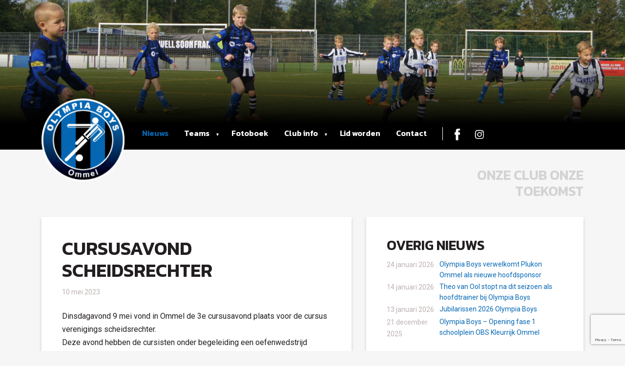

--- FILE ---
content_type: text/html; charset=UTF-8
request_url: https://www.olympiaboys.nl/nieuws/cursusavond-scheidsrechter/
body_size: 6768
content:
<!doctype html>
<html lang="nl-NL">
<head>
	<meta charset="UTF-8">
	<meta name="viewport" content="width=device-width, initial-scale=1">
	<link rel="profile" href="https://gmpg.org/xfn/11">

	<title>Cursusavond scheidsrechter | Olympia Boys</title>
	<style>img:is([sizes="auto" i], [sizes^="auto," i]) { contain-intrinsic-size: 3000px 1500px }</style>
	<meta name="dc.title" content="Cursusavond scheidsrechter | Olympia Boys">
<meta name="dc.description" content="Dinsdagavond 9 mei vond in Ommel de 3e cursusavond plaats voor de cursus verenigings scheidsrechter.Deze avond hebben de cursisten onder begeleiding een oefenwedstrijd gefloten van de JO15 van Olympia Boys tegen de JO15 van SV Someren.Vol enthousiasme werd er gefloten en werd er positief kritisch naar elkaar gekeken.Tot slot nog&hellip;">
<meta name="dc.relation" content="https://www.olympiaboys.nl/nieuws/cursusavond-scheidsrechter/">
<meta name="dc.source" content="https://www.olympiaboys.nl/">
<meta name="dc.language" content="nl_NL">
<meta name="description" content="Dinsdagavond 9 mei vond in Ommel de 3e cursusavond plaats voor de cursus verenigings scheidsrechter.Deze avond hebben de cursisten onder begeleiding een oefenwedstrijd gefloten van de JO15 van Olympia Boys tegen de JO15 van SV Someren.Vol enthousiasme werd er gefloten en werd er positief kritisch naar elkaar gekeken.Tot slot nog&hellip;">
<meta name="robots" content="index, follow, max-snippet:-1, max-image-preview:large, max-video-preview:-1">
<link rel="canonical" href="https://www.olympiaboys.nl/nieuws/cursusavond-scheidsrechter/">
<meta property="og:url" content="https://www.olympiaboys.nl/nieuws/cursusavond-scheidsrechter/">
<meta property="og:site_name" content="Olympia Boys">
<meta property="og:locale" content="nl_NL">
<meta property="og:type" content="article">
<meta property="article:author" content="https://www.facebook.com/OlympiaBoys/">
<meta property="article:publisher" content="https://www.facebook.com/OlympiaBoys/">
<meta property="article:section" content="Featured">
<meta property="og:title" content="Cursusavond scheidsrechter | Olympia Boys">
<meta property="og:description" content="Dinsdagavond 9 mei vond in Ommel de 3e cursusavond plaats voor de cursus verenigings scheidsrechter.Deze avond hebben de cursisten onder begeleiding een oefenwedstrijd gefloten van de JO15 van Olympia Boys tegen de JO15 van SV Someren.Vol enthousiasme werd er gefloten en werd er positief kritisch naar elkaar gekeken.Tot slot nog&hellip;">
<meta property="og:image" content="/wp-content/uploads/2023/05/Cursusavond-scheidsrechter-3.jpg">
<meta property="og:image:secure_url" content="/wp-content/uploads/2023/05/Cursusavond-scheidsrechter-3.jpg">
<meta property="og:image:width" content="2000">
<meta property="og:image:height" content="1500">
<meta property="fb:pages" content="298236356940357">
<meta name="twitter:card" content="summary">
<meta name="twitter:title" content="Cursusavond scheidsrechter | Olympia Boys">
<meta name="twitter:description" content="Dinsdagavond 9 mei vond in Ommel de 3e cursusavond plaats voor de cursus verenigings scheidsrechter.Deze avond hebben de cursisten onder begeleiding een oefenwedstrijd gefloten van de JO15 van Olympia Boys tegen de JO15 van SV Someren.Vol enthousiasme werd er gefloten en werd er positief kritisch naar elkaar gekeken.Tot slot nog&hellip;">
<meta name="twitter:image" content="/wp-content/uploads/2023/05/Cursusavond-scheidsrechter-3-1024x768.jpg">
<link rel='dns-prefetch' href='//stackpath.bootstrapcdn.com' />
<link rel='dns-prefetch' href='//maps.googleapis.com' />
<link rel='dns-prefetch' href='//www.google.com' />
<link rel="alternate" type="application/rss+xml" title="Olympia Boys &raquo; feed" href="https://www.olympiaboys.nl/feed/" />
<link rel='stylesheet' id='wp-block-library-css' href='/wp-includes/css/dist/block-library/style.min.css?ver=6.8.3' media='all' />
<style id='classic-theme-styles-inline-css'>
/*! This file is auto-generated */
.wp-block-button__link{color:#fff;background-color:#32373c;border-radius:9999px;box-shadow:none;text-decoration:none;padding:calc(.667em + 2px) calc(1.333em + 2px);font-size:1.125em}.wp-block-file__button{background:#32373c;color:#fff;text-decoration:none}
</style>
<style id='wpseopress-local-business-style-inline-css'>
span.wp-block-wpseopress-local-business-field{margin-right:8px}

</style>
<style id='wpseopress-table-of-contents-style-inline-css'>
.wp-block-wpseopress-table-of-contents li.active>a{font-weight:bold}

</style>
<style id='global-styles-inline-css'>
:root{--wp--preset--aspect-ratio--square: 1;--wp--preset--aspect-ratio--4-3: 4/3;--wp--preset--aspect-ratio--3-4: 3/4;--wp--preset--aspect-ratio--3-2: 3/2;--wp--preset--aspect-ratio--2-3: 2/3;--wp--preset--aspect-ratio--16-9: 16/9;--wp--preset--aspect-ratio--9-16: 9/16;--wp--preset--color--black: #000000;--wp--preset--color--cyan-bluish-gray: #abb8c3;--wp--preset--color--white: #ffffff;--wp--preset--color--pale-pink: #f78da7;--wp--preset--color--vivid-red: #cf2e2e;--wp--preset--color--luminous-vivid-orange: #ff6900;--wp--preset--color--luminous-vivid-amber: #fcb900;--wp--preset--color--light-green-cyan: #7bdcb5;--wp--preset--color--vivid-green-cyan: #00d084;--wp--preset--color--pale-cyan-blue: #8ed1fc;--wp--preset--color--vivid-cyan-blue: #0693e3;--wp--preset--color--vivid-purple: #9b51e0;--wp--preset--gradient--vivid-cyan-blue-to-vivid-purple: linear-gradient(135deg,rgba(6,147,227,1) 0%,rgb(155,81,224) 100%);--wp--preset--gradient--light-green-cyan-to-vivid-green-cyan: linear-gradient(135deg,rgb(122,220,180) 0%,rgb(0,208,130) 100%);--wp--preset--gradient--luminous-vivid-amber-to-luminous-vivid-orange: linear-gradient(135deg,rgba(252,185,0,1) 0%,rgba(255,105,0,1) 100%);--wp--preset--gradient--luminous-vivid-orange-to-vivid-red: linear-gradient(135deg,rgba(255,105,0,1) 0%,rgb(207,46,46) 100%);--wp--preset--gradient--very-light-gray-to-cyan-bluish-gray: linear-gradient(135deg,rgb(238,238,238) 0%,rgb(169,184,195) 100%);--wp--preset--gradient--cool-to-warm-spectrum: linear-gradient(135deg,rgb(74,234,220) 0%,rgb(151,120,209) 20%,rgb(207,42,186) 40%,rgb(238,44,130) 60%,rgb(251,105,98) 80%,rgb(254,248,76) 100%);--wp--preset--gradient--blush-light-purple: linear-gradient(135deg,rgb(255,206,236) 0%,rgb(152,150,240) 100%);--wp--preset--gradient--blush-bordeaux: linear-gradient(135deg,rgb(254,205,165) 0%,rgb(254,45,45) 50%,rgb(107,0,62) 100%);--wp--preset--gradient--luminous-dusk: linear-gradient(135deg,rgb(255,203,112) 0%,rgb(199,81,192) 50%,rgb(65,88,208) 100%);--wp--preset--gradient--pale-ocean: linear-gradient(135deg,rgb(255,245,203) 0%,rgb(182,227,212) 50%,rgb(51,167,181) 100%);--wp--preset--gradient--electric-grass: linear-gradient(135deg,rgb(202,248,128) 0%,rgb(113,206,126) 100%);--wp--preset--gradient--midnight: linear-gradient(135deg,rgb(2,3,129) 0%,rgb(40,116,252) 100%);--wp--preset--font-size--small: 13px;--wp--preset--font-size--medium: 20px;--wp--preset--font-size--large: 36px;--wp--preset--font-size--x-large: 42px;--wp--preset--spacing--20: 0.44rem;--wp--preset--spacing--30: 0.67rem;--wp--preset--spacing--40: 1rem;--wp--preset--spacing--50: 1.5rem;--wp--preset--spacing--60: 2.25rem;--wp--preset--spacing--70: 3.38rem;--wp--preset--spacing--80: 5.06rem;--wp--preset--shadow--natural: 6px 6px 9px rgba(0, 0, 0, 0.2);--wp--preset--shadow--deep: 12px 12px 50px rgba(0, 0, 0, 0.4);--wp--preset--shadow--sharp: 6px 6px 0px rgba(0, 0, 0, 0.2);--wp--preset--shadow--outlined: 6px 6px 0px -3px rgba(255, 255, 255, 1), 6px 6px rgba(0, 0, 0, 1);--wp--preset--shadow--crisp: 6px 6px 0px rgba(0, 0, 0, 1);}:where(.is-layout-flex){gap: 0.5em;}:where(.is-layout-grid){gap: 0.5em;}body .is-layout-flex{display: flex;}.is-layout-flex{flex-wrap: wrap;align-items: center;}.is-layout-flex > :is(*, div){margin: 0;}body .is-layout-grid{display: grid;}.is-layout-grid > :is(*, div){margin: 0;}:where(.wp-block-columns.is-layout-flex){gap: 2em;}:where(.wp-block-columns.is-layout-grid){gap: 2em;}:where(.wp-block-post-template.is-layout-flex){gap: 1.25em;}:where(.wp-block-post-template.is-layout-grid){gap: 1.25em;}.has-black-color{color: var(--wp--preset--color--black) !important;}.has-cyan-bluish-gray-color{color: var(--wp--preset--color--cyan-bluish-gray) !important;}.has-white-color{color: var(--wp--preset--color--white) !important;}.has-pale-pink-color{color: var(--wp--preset--color--pale-pink) !important;}.has-vivid-red-color{color: var(--wp--preset--color--vivid-red) !important;}.has-luminous-vivid-orange-color{color: var(--wp--preset--color--luminous-vivid-orange) !important;}.has-luminous-vivid-amber-color{color: var(--wp--preset--color--luminous-vivid-amber) !important;}.has-light-green-cyan-color{color: var(--wp--preset--color--light-green-cyan) !important;}.has-vivid-green-cyan-color{color: var(--wp--preset--color--vivid-green-cyan) !important;}.has-pale-cyan-blue-color{color: var(--wp--preset--color--pale-cyan-blue) !important;}.has-vivid-cyan-blue-color{color: var(--wp--preset--color--vivid-cyan-blue) !important;}.has-vivid-purple-color{color: var(--wp--preset--color--vivid-purple) !important;}.has-black-background-color{background-color: var(--wp--preset--color--black) !important;}.has-cyan-bluish-gray-background-color{background-color: var(--wp--preset--color--cyan-bluish-gray) !important;}.has-white-background-color{background-color: var(--wp--preset--color--white) !important;}.has-pale-pink-background-color{background-color: var(--wp--preset--color--pale-pink) !important;}.has-vivid-red-background-color{background-color: var(--wp--preset--color--vivid-red) !important;}.has-luminous-vivid-orange-background-color{background-color: var(--wp--preset--color--luminous-vivid-orange) !important;}.has-luminous-vivid-amber-background-color{background-color: var(--wp--preset--color--luminous-vivid-amber) !important;}.has-light-green-cyan-background-color{background-color: var(--wp--preset--color--light-green-cyan) !important;}.has-vivid-green-cyan-background-color{background-color: var(--wp--preset--color--vivid-green-cyan) !important;}.has-pale-cyan-blue-background-color{background-color: var(--wp--preset--color--pale-cyan-blue) !important;}.has-vivid-cyan-blue-background-color{background-color: var(--wp--preset--color--vivid-cyan-blue) !important;}.has-vivid-purple-background-color{background-color: var(--wp--preset--color--vivid-purple) !important;}.has-black-border-color{border-color: var(--wp--preset--color--black) !important;}.has-cyan-bluish-gray-border-color{border-color: var(--wp--preset--color--cyan-bluish-gray) !important;}.has-white-border-color{border-color: var(--wp--preset--color--white) !important;}.has-pale-pink-border-color{border-color: var(--wp--preset--color--pale-pink) !important;}.has-vivid-red-border-color{border-color: var(--wp--preset--color--vivid-red) !important;}.has-luminous-vivid-orange-border-color{border-color: var(--wp--preset--color--luminous-vivid-orange) !important;}.has-luminous-vivid-amber-border-color{border-color: var(--wp--preset--color--luminous-vivid-amber) !important;}.has-light-green-cyan-border-color{border-color: var(--wp--preset--color--light-green-cyan) !important;}.has-vivid-green-cyan-border-color{border-color: var(--wp--preset--color--vivid-green-cyan) !important;}.has-pale-cyan-blue-border-color{border-color: var(--wp--preset--color--pale-cyan-blue) !important;}.has-vivid-cyan-blue-border-color{border-color: var(--wp--preset--color--vivid-cyan-blue) !important;}.has-vivid-purple-border-color{border-color: var(--wp--preset--color--vivid-purple) !important;}.has-vivid-cyan-blue-to-vivid-purple-gradient-background{background: var(--wp--preset--gradient--vivid-cyan-blue-to-vivid-purple) !important;}.has-light-green-cyan-to-vivid-green-cyan-gradient-background{background: var(--wp--preset--gradient--light-green-cyan-to-vivid-green-cyan) !important;}.has-luminous-vivid-amber-to-luminous-vivid-orange-gradient-background{background: var(--wp--preset--gradient--luminous-vivid-amber-to-luminous-vivid-orange) !important;}.has-luminous-vivid-orange-to-vivid-red-gradient-background{background: var(--wp--preset--gradient--luminous-vivid-orange-to-vivid-red) !important;}.has-very-light-gray-to-cyan-bluish-gray-gradient-background{background: var(--wp--preset--gradient--very-light-gray-to-cyan-bluish-gray) !important;}.has-cool-to-warm-spectrum-gradient-background{background: var(--wp--preset--gradient--cool-to-warm-spectrum) !important;}.has-blush-light-purple-gradient-background{background: var(--wp--preset--gradient--blush-light-purple) !important;}.has-blush-bordeaux-gradient-background{background: var(--wp--preset--gradient--blush-bordeaux) !important;}.has-luminous-dusk-gradient-background{background: var(--wp--preset--gradient--luminous-dusk) !important;}.has-pale-ocean-gradient-background{background: var(--wp--preset--gradient--pale-ocean) !important;}.has-electric-grass-gradient-background{background: var(--wp--preset--gradient--electric-grass) !important;}.has-midnight-gradient-background{background: var(--wp--preset--gradient--midnight) !important;}.has-small-font-size{font-size: var(--wp--preset--font-size--small) !important;}.has-medium-font-size{font-size: var(--wp--preset--font-size--medium) !important;}.has-large-font-size{font-size: var(--wp--preset--font-size--large) !important;}.has-x-large-font-size{font-size: var(--wp--preset--font-size--x-large) !important;}
:where(.wp-block-post-template.is-layout-flex){gap: 1.25em;}:where(.wp-block-post-template.is-layout-grid){gap: 1.25em;}
:where(.wp-block-columns.is-layout-flex){gap: 2em;}:where(.wp-block-columns.is-layout-grid){gap: 2em;}
:root :where(.wp-block-pullquote){font-size: 1.5em;line-height: 1.6;}
</style>
<link rel='stylesheet' id='bootstrap-css' href='https://stackpath.bootstrapcdn.com/bootstrap/4.3.1/css/bootstrap.min.css?ver=6.8.3' media='all' />
<link rel='stylesheet' id='olympiaboys-style-css' href='/wp-content/themes/olympiaboys/style.css?ver=1.0.0' media='all' />
<link rel='stylesheet' id='tablepress-default-css' href='/wp-content/tablepress-combined.min.css?ver=9' media='all' />
	<link rel="apple-touch-icon" sizes="180x180" href="https://www.olympiaboys.nl/wp-content/themes/olympiaboys/images/favicon/apple-touch-icon.png">
	<link rel="icon" type="image/png" sizes="32x32" href="https://www.olympiaboys.nl/wp-content/themes/olympiaboys/images/favicon/favicon-32x32.png">
	<link rel="icon" type="image/png" sizes="16x16" href="https://www.olympiaboys.nl/wp-content/themes/olympiaboys/images/favicon/favicon-16x16.png">
	<link rel="mask-icon" href="https://www.olympiaboys.nl/wp-content/themes/olympiaboys/images/favicon/safari-pinned-tab.svg" color="#5bbad5">
	<meta name="theme-color" content="#ffffff">
<link rel="icon" href="/wp-content/uploads/2025/12/IMG_2360-140x140.png" sizes="32x32" />
<link rel="icon" href="/wp-content/uploads/2025/12/IMG_2360.png" sizes="192x192" />
<link rel="apple-touch-icon" href="/wp-content/uploads/2025/12/IMG_2360.png" />
<meta name="msapplication-TileImage" content="/wp-content/uploads/2025/12/IMG_2360.png" />

	   <!-- Global site tag (gtag.js) - Google Analytics -->
<script async src="https://www.googletagmanager.com/gtag/js?id=UA-160633817-1"></script>
<script>
  window.dataLayer = window.dataLayer || [];
  function gtag(){dataLayer.push(arguments);}
  gtag('js', new Date());

  gtag('config', 'UA-160633817-1');
</script>

<!-- Hotjar Tracking Code for https://www.olympiaboys.nl -->
<script>
    (function(h,o,t,j,a,r){
        h.hj=h.hj||function(){(h.hj.q=h.hj.q||[]).push(arguments)};
        h._hjSettings={hjid:1931169,hjsv:6};
        a=o.getElementsByTagName('head')[0];
        r=o.createElement('script');r.async=1;
        r.src=t+h._hjSettings.hjid+j+h._hjSettings.hjsv;
        a.appendChild(r);
    })(window,document,'https://static.hotjar.com/c/hotjar-','.js?sv=');
</script>

</head>

<body class="wp-singular post-template-default single single-post postid-2192 single-format-standard wp-custom-logo wp-theme-olympiaboys cursusavond-scheidsrechter">
	
<div class="hero" style="background-image: url(/wp-content/uploads/2020/07/Olympia-Boys.png)">

</div>


<nav class="navbar navbar-expand-lg navbar-dark fixed-top">
	<div class="container">

		<a class="logo" href="https://www.olympiaboys.nl/" >
			<img src="/wp-content/uploads/2020/07/logo-olympia-boys.png" alt="Olympia Boys" title="Olympia Boys">
		</a>

		<div class="collapse navbar-collapse justify-content-start" id="collapsibleNavbar" >
			<ul id="Hoofdmenu" class="navbar-nav"><li class="active menu-item menu-nieuws"><a href="https://www.olympiaboys.nl/nieuws/">Nieuws</a></li>
<li class="menu-item menu-item-has-children menu-teams"><a href="https://www.olympiaboys.nl/teams">Teams</a>
<ul class="sub-menu">
	<li class="menu-item menu-het-eerste"><a href="https://www.olympiaboys.nl/teams/het-eerste/">Het Eerste</a></li>
	<li class="menu-item menu-het-tweede"><a href="https://www.olympiaboys.nl/teams/het-tweede/">Het Tweede</a></li>
	<li class="menu-item menu-het-derde"><a href="https://www.olympiaboys.nl/teams/het-derde/">Het Derde</a></li>
	<li class="menu-item menu-de-veteranen"><a href="https://www.olympiaboys.nl/teams/de-veteranen/">De Veteranen</a></li>
	<li class="menu-item menu-jo17"><a href="https://www.olympiaboys.nl/teams/jo17/">JO17</a></li>
	<li class="menu-item menu-jo13"><a href="https://www.olympiaboys.nl/teams/jo13/">JO13</a></li>
	<li class="menu-item menu-jo10"><a href="https://www.olympiaboys.nl/teams/jo10/">JO10</a></li>
	<li class="menu-item menu-jo8"><a href="https://www.olympiaboys.nl/teams/jo8/">JO8</a></li>
	<li class="menu-item menu-jo7"><a href="https://www.olympiaboys.nl/teams/jo7/">JO7</a></li>
</ul>
</li>
<li class="menu-item menu-fotoboek"><a href="https://www.olympiaboys.nl/fotoalbums">Fotoboek</a></li>
<li class="menu-item menu-item-has-children menu-club-info"><a href="https://www.olympiaboys.nl/club-info/">Club info</a>
<ul class="sub-menu">
	<li class="menu-item menu-het-bestuur"><a href="https://www.olympiaboys.nl/club-info/het-bestuur/">Het bestuur</a></li>
	<li class="menu-item menu-privacy"><a href="https://www.olympiaboys.nl/club-info/privacy/">Privacy</a></li>
	<li class="menu-item menu-trainingsregelement"><a href="https://www.olympiaboys.nl/club-info/trainingsregelement/">Trainingsregelement</a></li>
	<li class="menu-item menu-wedstrijdschema-veteranen"><a href="https://www.olympiaboys.nl/wedstrijdschema-veteranen/">Wedstrijdschema veteranen</a></li>
	<li class="menu-item menu-trainingsschema-junioren"><a href="https://www.olympiaboys.nl/club-info/trainingsschema-junioren/">Trainingsschema junioren</a></li>
	<li class="menu-item menu-trainingsschema-senioren"><a href="https://www.olympiaboys.nl/club-info/trainingsschema-senioren/">Trainingsschema senioren</a></li>
	<li class="menu-item menu-regels-kunstgrasveld"><a href="https://www.olympiaboys.nl/club-info/regels-kunstgrasveld/">Regels kunstgrasveld</a></li>
	<li class="menu-item menu-verhuur-kunstgrasveld"><a href="https://www.olympiaboys.nl/?p=127">Verhuur kunstgrasveld</a></li>
	<li class="menu-item menu-club-kledinglijn"><a href="https://www.olympiaboys.nl/belangrijke-info/club-kledinglijn/">Club kledinglijn</a></li>
	<li class="menu-item menu-huishoudelijk-reglement"><a href="https://www.olympiaboys.nl/huishoudelijk-reglement/">Huishoudelijk reglement</a></li>
	<li class="menu-item menu-regeling-lief-en-leed"><a href="https://www.olympiaboys.nl/regeling-lief-en-leed/">Regeling lief en leed</a></li>
	<li class="menu-item menu-statuten"><a href="https://www.olympiaboys.nl/statuten/">Statuten</a></li>
	<li class="menu-item menu-goudenschoen-klassement"><a href="https://www.olympiaboys.nl/club-info/goudenschoen-klassement/">Goudenschoen klassement</a></li>
</ul>
</li>
<li class="menu-item menu-lid-worden"><a href="https://www.olympiaboys.nl/lid-worden/">Lid worden</a></li>
<li class="menu-item menu-contact"><a href="https://www.olympiaboys.nl/contact/">Contact</a></li>
</ul>		</div>

					<a href="https://www.facebook.com/OlympiaBoys" class="facebook" target="_Blank">
				<svg xmlns="http://www.w3.org/2000/svg" viewBox="0 0 8.9 19.1"><path fill="#fff" d="M2 4v2H0v4h2v9h4v-9h3V6H6V4a1 1 0 011-1h2V0H6C2 0 2 3 2 4z"/></svg>
			</a>
							<a href="https://www.instagram.com/olympiaboys/" class="instagram" target="_Blank">
				<svg xmlns="http://www.w3.org/2000/svg" x="0" y="0"  viewBox="0 0 20 20" xml:space="preserve">
					<path fill="#FFFFFF" d="M18.3 6.6a5 5 0 00-.4-2 3 3 0 00-1-1.5 4 4 0 00-1.5-1l-2-.4-3.4-.1H6.6a5 5 0 00-2 .4c-.6.3-1.1.6-1.5 1.1-.4.4-.8.9-1 1.4l-.4 2-.1 3.4v3.4c0 .9.2 1.5.4 2a3 3 0 001 1.5c.4.4.9.8 1.5 1l2 .4h6.8a5 5 0 002-.4 4 4 0 002.4-2.4l.4-2V10c0-2.2.2-2.5.2-3.4zm-1.5 6.8c0 .8-.2 1.3-.3 1.5-.3.7-.9 1.3-1.6 1.6-.3.1-.7.3-1.5.3H6.6c-.8 0-1.3-.2-1.5-.3a2 2 0 01-1-.6 2 2 0 01-.6-1c-.1-.3-.3-.7-.3-1.5V10 6.6c0-.8.2-1.3.3-1.5.1-.4.3-.7.6-1a2 2 0 011-.6c.3-.1.7-.3 1.5-.3h6.8c.8 0 1.3.2 1.5.3.4.1.7.3 1 .6.3.3.5.6.6 1 .1.3.3.7.3 1.5v6.8z"/>
					<path fill="#FFFFFF" d="M10 5.7c-2.4 0-4.3 1.9-4.3 4.3s1.9 4.3 4.3 4.3 4.3-1.9 4.3-4.3-1.9-4.3-4.3-4.3zm0 7.1a2.8 2.8 0 110-5.6 2.8 2.8 0 110 5.6zM15.4 5.6c0 .6-.4 1-1 1s-1-.4-1-1 .4-1 1-1 1 .4 1 1z"/>
				</svg>
			</a>
				
		<button class="navbar-toggler navbar-toggler-right collapsed" type="button" data-toggle="collapse" data-target="#collapsibleNavbar">
			<span> </span>
			<span> </span>
			<span> </span>
		</button>
	</div>
</nav>	<div class="container">
		<div class="row">
			<div class="col-12">
				<div class="slogan" data-aos="fade-in" data-aos-delay="800" data-aos-duration="2000">
					<h2>Onze club onze toekomst</h2>
				</div>
			</div>
		</div>
	</div>
<main class="container">
	<div class="row">
		<div class="col-12 col-lg-7"  data-aos="fade-up">
			<div class="box">
				
<article class="bericht detail">
	<h1>Cursusavond scheidsrechter</h1>

			<div class="date">10 mei 2023</div>
		
		
<p>Dinsdagavond 9 mei vond in Ommel de 3e cursusavond plaats voor de cursus verenigings scheidsrechter.<br>Deze avond hebben de cursisten onder begeleiding een oefenwedstrijd gefloten van de JO15 van Olympia Boys tegen de JO15 van SV Someren.<br>Vol enthousiasme werd er gefloten en werd er positief kritisch naar elkaar gekeken.<br>Tot slot nog een stuk theorie over de buitenspel regel.<br>Dit alles onder enthousiaste begeleiding van een docent van de KNVB.<br>De laatste avond op dinsdag 30 mei gaan de cursisten een spelregeltoets maken en krijgen ze nadien hun welverdiende certificaat.<br>Deze avond vindt plaats bij SV Someren.<br>Complimenten voor de inzet die allen tonen.</p>



<p>Ook interesse om deze cursus te gaan volgen?<br>Laat het mij weten!</p>



<p>Met sportieve groet,<br>Paul van den Hurk<br>Scheidsrechters&nbsp;coördinator</p>



<figure class="wp-block-image size-large"><img decoding="async" width="1024" height="768" src="https://www.olympiaboys.nl/wp-content/uploads/2023/05/Cursusavond-scheidsrechter-1-1024x768.jpg" alt="" class="wp-image-2195" srcset="/wp-content/uploads/2023/05/Cursusavond-scheidsrechter-1-1024x768.jpg 1024w, /wp-content/uploads/2023/05/Cursusavond-scheidsrechter-1-300x225.jpg 300w, /wp-content/uploads/2023/05/Cursusavond-scheidsrechter-1-768x576.jpg 768w, /wp-content/uploads/2023/05/Cursusavond-scheidsrechter-1-1536x1152.jpg 1536w, /wp-content/uploads/2023/05/Cursusavond-scheidsrechter-1.jpg 2000w" sizes="(max-width: 1024px) 100vw, 1024px" /></figure>



<figure class="wp-block-image size-large"><img decoding="async" width="768" height="1024" src="https://www.olympiaboys.nl/wp-content/uploads/2023/05/Cursusavond-scheidsrechter-2-768x1024.jpg" alt="" class="wp-image-2196" srcset="/wp-content/uploads/2023/05/Cursusavond-scheidsrechter-2-768x1024.jpg 768w, /wp-content/uploads/2023/05/Cursusavond-scheidsrechter-2-225x300.jpg 225w, /wp-content/uploads/2023/05/Cursusavond-scheidsrechter-2-1152x1536.jpg 1152w, /wp-content/uploads/2023/05/Cursusavond-scheidsrechter-2.jpg 1500w" sizes="(max-width: 768px) 100vw, 768px" /></figure>



<figure class="wp-block-image size-large"><img loading="lazy" decoding="async" width="1024" height="768" src="https://www.olympiaboys.nl/wp-content/uploads/2023/05/Cursusavond-scheidsrechter-4-1024x768.jpg" alt="" class="wp-image-2198" srcset="/wp-content/uploads/2023/05/Cursusavond-scheidsrechter-4-1024x768.jpg 1024w, /wp-content/uploads/2023/05/Cursusavond-scheidsrechter-4-300x225.jpg 300w, /wp-content/uploads/2023/05/Cursusavond-scheidsrechter-4-768x576.jpg 768w, /wp-content/uploads/2023/05/Cursusavond-scheidsrechter-4-1536x1152.jpg 1536w, /wp-content/uploads/2023/05/Cursusavond-scheidsrechter-4.jpg 2000w" sizes="auto, (max-width: 1024px) 100vw, 1024px" /></figure>



<figure class="wp-block-image size-large"><img loading="lazy" decoding="async" width="768" height="1024" src="https://www.olympiaboys.nl/wp-content/uploads/2023/05/Cursusavond-scheidsrechter-5-768x1024.jpg" alt="" class="wp-image-2199" srcset="/wp-content/uploads/2023/05/Cursusavond-scheidsrechter-5-768x1024.jpg 768w, /wp-content/uploads/2023/05/Cursusavond-scheidsrechter-5-225x300.jpg 225w, /wp-content/uploads/2023/05/Cursusavond-scheidsrechter-5-1152x1536.jpg 1152w, /wp-content/uploads/2023/05/Cursusavond-scheidsrechter-5.jpg 1500w" sizes="auto, (max-width: 768px) 100vw, 768px" /></figure>
<img width="640" height="480" src="/wp-content/uploads/2023/05/Cursusavond-scheidsrechter-3-1024x768.jpg" class="attachment-large size-large wp-post-image" alt="" decoding="async" fetchpriority="high" srcset="/wp-content/uploads/2023/05/Cursusavond-scheidsrechter-3-1024x768.jpg 1024w, /wp-content/uploads/2023/05/Cursusavond-scheidsrechter-3-300x225.jpg 300w, /wp-content/uploads/2023/05/Cursusavond-scheidsrechter-3-768x576.jpg 768w, /wp-content/uploads/2023/05/Cursusavond-scheidsrechter-3-1536x1152.jpg 1536w, /wp-content/uploads/2023/05/Cursusavond-scheidsrechter-3.jpg 2000w" sizes="(max-width: 640px) 100vw, 640px"></article>
			</div>
		</div>
		<div class="col-12 col-lg-5">
			<div class="row">

				<div class="col-12"  data-aos="fade-up" data-aos-delay="200"> 
					<div class="box news-overig">
	<h2>Overig nieuws</h2>
	
	<article class="bericht small">
	<div class="date">24 januari 2026</div>
	<div class="title"><h3><a href="/nieuws/olympia-boys-verwelkomt-plukon-ommel-als-nieuwe-hoofdsponsor/">Olympia Boys verwelkomt Plukon Ommel als nieuwe hoofdsponsor</a></h3></div>
</article><article class="bericht small">
	<div class="date">14 januari 2026</div>
	<div class="title"><h3><a href="/nieuws/theo-van-ool-stopt-na-dit-seizoen-als-hoofdtrainer-bij-olympia-boys/">Theo van Ool stopt na dit seizoen als hoofdtrainer bij Olympia Boys</a></h3></div>
</article><article class="bericht small">
	<div class="date">13 januari 2026</div>
	<div class="title"><h3><a href="/nieuws/jubilarissen-2026-olympia-boys/">Jubilarissen 2026 Olympia Boys</a></h3></div>
</article><article class="bericht small">
	<div class="date">21 december 2025</div>
	<div class="title"><h3><a href="/nieuws/olympia-boys-opening-fase-1-schoolplein-obs-kleurrijk-ommel/">Olympia Boys &#8211; Opening fase 1 schoolplein OBS Kleurrijk Ommel</a></h3></div>
</article></div>				</div>
				<div class="col-12"  data-aos="fade-up" data-aos-delay="400"> 
									</div>

			</div>
		</div>

	</div>
</main>



<div class="container content-padding">
	<div class="row">
		<div class="col-12">
			
							<ul class="sponsoren-balk">

					<li data-aos="fade-left" data-aos-delay="0"><img width="170" height="90" src="/wp-content/uploads/2020/09/sponsor-petergillis-1.png" class="attachment-post-thumbnail size-post-thumbnail wp-post-image" alt="PeterGillis.nl" decoding="async" loading="lazy"></li><li data-aos="fade-left" data-aos-delay="200"><img width="170" height="90" src="/wp-content/uploads/2020/09/sponsor-ona.png" class="attachment-post-thumbnail size-post-thumbnail wp-post-image" alt="Kringloop ONA" decoding="async" loading="lazy"></li><li data-aos="fade-left" data-aos-delay="400"><img width="170" height="90" src="/wp-content/uploads/2020/07/lolaar-1.png" class="attachment-post-thumbnail size-post-thumbnail wp-post-image" alt="" decoding="async" loading="lazy"></li><li data-aos="fade-left" data-aos-delay="600"><img width="169" height="89" src="/wp-content/uploads/2020/07/Mask-Group-10.png" class="attachment-post-thumbnail size-post-thumbnail wp-post-image" alt="" decoding="async" loading="lazy"></li><li data-aos="fade-left" data-aos-delay="800"><img width="170" height="90" src="/wp-content/uploads/2020/07/nobis-1.png" class="attachment-post-thumbnail size-post-thumbnail wp-post-image" alt="" decoding="async" loading="lazy"></li><li data-aos="fade-left" data-aos-delay="1000"><img width="252" height="139" src="/wp-content/uploads/2024/03/lmcs.jpeg" class="attachment-post-thumbnail size-post-thumbnail wp-post-image" alt="" decoding="async" loading="lazy"></li>				</ul>
			

		</div>
	</div>
</div>



<div class="footer--top"></div>

<footer class="footer">
	<div class="container">
		<div class="row">
			<div class="col-12 footer--wrapper">

				<div class="logo">
					<a href="https://www.olympiaboys.nl/" >
						<img src="https://www.olympiaboys.nl/wp-content/themes/olympiaboys/images/logo-gray.png" alt="Olympia Boys" title="Olympia Boys">
					</a>
				</div>

				<div class="menu">
					<div class="column">
						<h4>Accommodatie</h4>
						<p>Kluisstraat 21 - 5724 AD Ommel</p>
					</div>
					<div class="column">
						<h4>Email</h4>
						<p> <a href="mailto:info@olympiaboys.nl">info@olympiaboys.nl</a></p>
					</div>
					<div class="column">
						<h4>Telefoon</h4>
						<p> <a href="tel:0493 694551">0493 694551</a></p>
					</div>
				</div>

				<div class="footer-docs">
												 <a href="https://www.olympiaboys.nl/wp-content/uploads/2020/08/privacyverklaring.pdf">Privacyverklaring</a>																</div>
				<div class="createdby">
					<a href="https://www.wedentify.nl/website-laten-maken-in-asten/">Website gesponsord door Wedentify</a>
				</div>

			</div>
		</div>
	</div>
</footer>


<script type="speculationrules">
{"prefetch":[{"source":"document","where":{"and":[{"href_matches":"\/*"},{"not":{"href_matches":["\/wp-*.php","\/wp-admin\/*","\/wp-content\/uploads\/*","\/wp-content\/*","\/wp-content\/plugins\/*","\/wp-content\/themes\/olympiaboys\/*","\/*\\?(.+)"]}},{"not":{"selector_matches":"a[rel~=\"nofollow\"]"}},{"not":{"selector_matches":".no-prefetch, .no-prefetch a"}}]},"eagerness":"conservative"}]}
</script>
<script src="/wp-includes/js/jquery/jquery.min.js?ver=3.7.1" id="jquery-core-js"></script>
<script src="https://stackpath.bootstrapcdn.com/bootstrap/4.3.1/js/bootstrap.min.js?ver=1.1" id="bootstrap-js"></script>
<script src="https://maps.googleapis.com/maps/api/js?key=AIzaSyCfiCw_qH_m8dNimP6MfCSFgGlFNSPRBAk&amp;ver=20151215" id="google-maps-js"></script>
<script src="/wp-content/themes/olympiaboys/js/scripts.js?ver=1.0.0" id="scripts-js"></script>
<script src="/wp-content/themes/olympiaboys/js/olympiaboys.js?ver=1.0.0" id="olympiaboys-js"></script>
<script id="gforms_recaptcha_recaptcha-js-extra">
var gforms_recaptcha_recaptcha_strings = {"nonce":"cba98fe92e","disconnect":"Disconnecting","change_connection_type":"Resetting","spinner":"https:\/\/www.olympiaboys.nl\/wp-content\/plugins\/gravityforms\/images\/spinner.svg","connection_type":"classic","disable_badge":"","change_connection_type_title":"Change Connection Type","change_connection_type_message":"Changing the connection type will delete your current settings.  Do you want to proceed?","disconnect_title":"Disconnect","disconnect_message":"Disconnecting from reCAPTCHA will delete your current settings.  Do you want to proceed?","site_key":"6Lf3GtcqAAAAAGmSMtnRpWCmF4ZIUPc9n0S0F5fg"};
</script>
<script src="https://www.google.com/recaptcha/api.js?render=6Lf3GtcqAAAAAGmSMtnRpWCmF4ZIUPc9n0S0F5fg&amp;ver=1.9.0" id="gforms_recaptcha_recaptcha-js" defer data-wp-strategy="defer"></script>
<script src="/wp-content/plugins/gravityformsrecaptcha/js/frontend.min.js?ver=1.9.0" id="gforms_recaptcha_frontend-js" defer data-wp-strategy="defer"></script>

</body>
</html>


--- FILE ---
content_type: text/html; charset=utf-8
request_url: https://www.google.com/recaptcha/api2/anchor?ar=1&k=6Lf3GtcqAAAAAGmSMtnRpWCmF4ZIUPc9n0S0F5fg&co=aHR0cHM6Ly93d3cub2x5bXBpYWJveXMubmw6NDQz&hl=en&v=N67nZn4AqZkNcbeMu4prBgzg&size=invisible&anchor-ms=20000&execute-ms=30000&cb=ry4h0gfhb9mv
body_size: 48699
content:
<!DOCTYPE HTML><html dir="ltr" lang="en"><head><meta http-equiv="Content-Type" content="text/html; charset=UTF-8">
<meta http-equiv="X-UA-Compatible" content="IE=edge">
<title>reCAPTCHA</title>
<style type="text/css">
/* cyrillic-ext */
@font-face {
  font-family: 'Roboto';
  font-style: normal;
  font-weight: 400;
  font-stretch: 100%;
  src: url(//fonts.gstatic.com/s/roboto/v48/KFO7CnqEu92Fr1ME7kSn66aGLdTylUAMa3GUBHMdazTgWw.woff2) format('woff2');
  unicode-range: U+0460-052F, U+1C80-1C8A, U+20B4, U+2DE0-2DFF, U+A640-A69F, U+FE2E-FE2F;
}
/* cyrillic */
@font-face {
  font-family: 'Roboto';
  font-style: normal;
  font-weight: 400;
  font-stretch: 100%;
  src: url(//fonts.gstatic.com/s/roboto/v48/KFO7CnqEu92Fr1ME7kSn66aGLdTylUAMa3iUBHMdazTgWw.woff2) format('woff2');
  unicode-range: U+0301, U+0400-045F, U+0490-0491, U+04B0-04B1, U+2116;
}
/* greek-ext */
@font-face {
  font-family: 'Roboto';
  font-style: normal;
  font-weight: 400;
  font-stretch: 100%;
  src: url(//fonts.gstatic.com/s/roboto/v48/KFO7CnqEu92Fr1ME7kSn66aGLdTylUAMa3CUBHMdazTgWw.woff2) format('woff2');
  unicode-range: U+1F00-1FFF;
}
/* greek */
@font-face {
  font-family: 'Roboto';
  font-style: normal;
  font-weight: 400;
  font-stretch: 100%;
  src: url(//fonts.gstatic.com/s/roboto/v48/KFO7CnqEu92Fr1ME7kSn66aGLdTylUAMa3-UBHMdazTgWw.woff2) format('woff2');
  unicode-range: U+0370-0377, U+037A-037F, U+0384-038A, U+038C, U+038E-03A1, U+03A3-03FF;
}
/* math */
@font-face {
  font-family: 'Roboto';
  font-style: normal;
  font-weight: 400;
  font-stretch: 100%;
  src: url(//fonts.gstatic.com/s/roboto/v48/KFO7CnqEu92Fr1ME7kSn66aGLdTylUAMawCUBHMdazTgWw.woff2) format('woff2');
  unicode-range: U+0302-0303, U+0305, U+0307-0308, U+0310, U+0312, U+0315, U+031A, U+0326-0327, U+032C, U+032F-0330, U+0332-0333, U+0338, U+033A, U+0346, U+034D, U+0391-03A1, U+03A3-03A9, U+03B1-03C9, U+03D1, U+03D5-03D6, U+03F0-03F1, U+03F4-03F5, U+2016-2017, U+2034-2038, U+203C, U+2040, U+2043, U+2047, U+2050, U+2057, U+205F, U+2070-2071, U+2074-208E, U+2090-209C, U+20D0-20DC, U+20E1, U+20E5-20EF, U+2100-2112, U+2114-2115, U+2117-2121, U+2123-214F, U+2190, U+2192, U+2194-21AE, U+21B0-21E5, U+21F1-21F2, U+21F4-2211, U+2213-2214, U+2216-22FF, U+2308-230B, U+2310, U+2319, U+231C-2321, U+2336-237A, U+237C, U+2395, U+239B-23B7, U+23D0, U+23DC-23E1, U+2474-2475, U+25AF, U+25B3, U+25B7, U+25BD, U+25C1, U+25CA, U+25CC, U+25FB, U+266D-266F, U+27C0-27FF, U+2900-2AFF, U+2B0E-2B11, U+2B30-2B4C, U+2BFE, U+3030, U+FF5B, U+FF5D, U+1D400-1D7FF, U+1EE00-1EEFF;
}
/* symbols */
@font-face {
  font-family: 'Roboto';
  font-style: normal;
  font-weight: 400;
  font-stretch: 100%;
  src: url(//fonts.gstatic.com/s/roboto/v48/KFO7CnqEu92Fr1ME7kSn66aGLdTylUAMaxKUBHMdazTgWw.woff2) format('woff2');
  unicode-range: U+0001-000C, U+000E-001F, U+007F-009F, U+20DD-20E0, U+20E2-20E4, U+2150-218F, U+2190, U+2192, U+2194-2199, U+21AF, U+21E6-21F0, U+21F3, U+2218-2219, U+2299, U+22C4-22C6, U+2300-243F, U+2440-244A, U+2460-24FF, U+25A0-27BF, U+2800-28FF, U+2921-2922, U+2981, U+29BF, U+29EB, U+2B00-2BFF, U+4DC0-4DFF, U+FFF9-FFFB, U+10140-1018E, U+10190-1019C, U+101A0, U+101D0-101FD, U+102E0-102FB, U+10E60-10E7E, U+1D2C0-1D2D3, U+1D2E0-1D37F, U+1F000-1F0FF, U+1F100-1F1AD, U+1F1E6-1F1FF, U+1F30D-1F30F, U+1F315, U+1F31C, U+1F31E, U+1F320-1F32C, U+1F336, U+1F378, U+1F37D, U+1F382, U+1F393-1F39F, U+1F3A7-1F3A8, U+1F3AC-1F3AF, U+1F3C2, U+1F3C4-1F3C6, U+1F3CA-1F3CE, U+1F3D4-1F3E0, U+1F3ED, U+1F3F1-1F3F3, U+1F3F5-1F3F7, U+1F408, U+1F415, U+1F41F, U+1F426, U+1F43F, U+1F441-1F442, U+1F444, U+1F446-1F449, U+1F44C-1F44E, U+1F453, U+1F46A, U+1F47D, U+1F4A3, U+1F4B0, U+1F4B3, U+1F4B9, U+1F4BB, U+1F4BF, U+1F4C8-1F4CB, U+1F4D6, U+1F4DA, U+1F4DF, U+1F4E3-1F4E6, U+1F4EA-1F4ED, U+1F4F7, U+1F4F9-1F4FB, U+1F4FD-1F4FE, U+1F503, U+1F507-1F50B, U+1F50D, U+1F512-1F513, U+1F53E-1F54A, U+1F54F-1F5FA, U+1F610, U+1F650-1F67F, U+1F687, U+1F68D, U+1F691, U+1F694, U+1F698, U+1F6AD, U+1F6B2, U+1F6B9-1F6BA, U+1F6BC, U+1F6C6-1F6CF, U+1F6D3-1F6D7, U+1F6E0-1F6EA, U+1F6F0-1F6F3, U+1F6F7-1F6FC, U+1F700-1F7FF, U+1F800-1F80B, U+1F810-1F847, U+1F850-1F859, U+1F860-1F887, U+1F890-1F8AD, U+1F8B0-1F8BB, U+1F8C0-1F8C1, U+1F900-1F90B, U+1F93B, U+1F946, U+1F984, U+1F996, U+1F9E9, U+1FA00-1FA6F, U+1FA70-1FA7C, U+1FA80-1FA89, U+1FA8F-1FAC6, U+1FACE-1FADC, U+1FADF-1FAE9, U+1FAF0-1FAF8, U+1FB00-1FBFF;
}
/* vietnamese */
@font-face {
  font-family: 'Roboto';
  font-style: normal;
  font-weight: 400;
  font-stretch: 100%;
  src: url(//fonts.gstatic.com/s/roboto/v48/KFO7CnqEu92Fr1ME7kSn66aGLdTylUAMa3OUBHMdazTgWw.woff2) format('woff2');
  unicode-range: U+0102-0103, U+0110-0111, U+0128-0129, U+0168-0169, U+01A0-01A1, U+01AF-01B0, U+0300-0301, U+0303-0304, U+0308-0309, U+0323, U+0329, U+1EA0-1EF9, U+20AB;
}
/* latin-ext */
@font-face {
  font-family: 'Roboto';
  font-style: normal;
  font-weight: 400;
  font-stretch: 100%;
  src: url(//fonts.gstatic.com/s/roboto/v48/KFO7CnqEu92Fr1ME7kSn66aGLdTylUAMa3KUBHMdazTgWw.woff2) format('woff2');
  unicode-range: U+0100-02BA, U+02BD-02C5, U+02C7-02CC, U+02CE-02D7, U+02DD-02FF, U+0304, U+0308, U+0329, U+1D00-1DBF, U+1E00-1E9F, U+1EF2-1EFF, U+2020, U+20A0-20AB, U+20AD-20C0, U+2113, U+2C60-2C7F, U+A720-A7FF;
}
/* latin */
@font-face {
  font-family: 'Roboto';
  font-style: normal;
  font-weight: 400;
  font-stretch: 100%;
  src: url(//fonts.gstatic.com/s/roboto/v48/KFO7CnqEu92Fr1ME7kSn66aGLdTylUAMa3yUBHMdazQ.woff2) format('woff2');
  unicode-range: U+0000-00FF, U+0131, U+0152-0153, U+02BB-02BC, U+02C6, U+02DA, U+02DC, U+0304, U+0308, U+0329, U+2000-206F, U+20AC, U+2122, U+2191, U+2193, U+2212, U+2215, U+FEFF, U+FFFD;
}
/* cyrillic-ext */
@font-face {
  font-family: 'Roboto';
  font-style: normal;
  font-weight: 500;
  font-stretch: 100%;
  src: url(//fonts.gstatic.com/s/roboto/v48/KFO7CnqEu92Fr1ME7kSn66aGLdTylUAMa3GUBHMdazTgWw.woff2) format('woff2');
  unicode-range: U+0460-052F, U+1C80-1C8A, U+20B4, U+2DE0-2DFF, U+A640-A69F, U+FE2E-FE2F;
}
/* cyrillic */
@font-face {
  font-family: 'Roboto';
  font-style: normal;
  font-weight: 500;
  font-stretch: 100%;
  src: url(//fonts.gstatic.com/s/roboto/v48/KFO7CnqEu92Fr1ME7kSn66aGLdTylUAMa3iUBHMdazTgWw.woff2) format('woff2');
  unicode-range: U+0301, U+0400-045F, U+0490-0491, U+04B0-04B1, U+2116;
}
/* greek-ext */
@font-face {
  font-family: 'Roboto';
  font-style: normal;
  font-weight: 500;
  font-stretch: 100%;
  src: url(//fonts.gstatic.com/s/roboto/v48/KFO7CnqEu92Fr1ME7kSn66aGLdTylUAMa3CUBHMdazTgWw.woff2) format('woff2');
  unicode-range: U+1F00-1FFF;
}
/* greek */
@font-face {
  font-family: 'Roboto';
  font-style: normal;
  font-weight: 500;
  font-stretch: 100%;
  src: url(//fonts.gstatic.com/s/roboto/v48/KFO7CnqEu92Fr1ME7kSn66aGLdTylUAMa3-UBHMdazTgWw.woff2) format('woff2');
  unicode-range: U+0370-0377, U+037A-037F, U+0384-038A, U+038C, U+038E-03A1, U+03A3-03FF;
}
/* math */
@font-face {
  font-family: 'Roboto';
  font-style: normal;
  font-weight: 500;
  font-stretch: 100%;
  src: url(//fonts.gstatic.com/s/roboto/v48/KFO7CnqEu92Fr1ME7kSn66aGLdTylUAMawCUBHMdazTgWw.woff2) format('woff2');
  unicode-range: U+0302-0303, U+0305, U+0307-0308, U+0310, U+0312, U+0315, U+031A, U+0326-0327, U+032C, U+032F-0330, U+0332-0333, U+0338, U+033A, U+0346, U+034D, U+0391-03A1, U+03A3-03A9, U+03B1-03C9, U+03D1, U+03D5-03D6, U+03F0-03F1, U+03F4-03F5, U+2016-2017, U+2034-2038, U+203C, U+2040, U+2043, U+2047, U+2050, U+2057, U+205F, U+2070-2071, U+2074-208E, U+2090-209C, U+20D0-20DC, U+20E1, U+20E5-20EF, U+2100-2112, U+2114-2115, U+2117-2121, U+2123-214F, U+2190, U+2192, U+2194-21AE, U+21B0-21E5, U+21F1-21F2, U+21F4-2211, U+2213-2214, U+2216-22FF, U+2308-230B, U+2310, U+2319, U+231C-2321, U+2336-237A, U+237C, U+2395, U+239B-23B7, U+23D0, U+23DC-23E1, U+2474-2475, U+25AF, U+25B3, U+25B7, U+25BD, U+25C1, U+25CA, U+25CC, U+25FB, U+266D-266F, U+27C0-27FF, U+2900-2AFF, U+2B0E-2B11, U+2B30-2B4C, U+2BFE, U+3030, U+FF5B, U+FF5D, U+1D400-1D7FF, U+1EE00-1EEFF;
}
/* symbols */
@font-face {
  font-family: 'Roboto';
  font-style: normal;
  font-weight: 500;
  font-stretch: 100%;
  src: url(//fonts.gstatic.com/s/roboto/v48/KFO7CnqEu92Fr1ME7kSn66aGLdTylUAMaxKUBHMdazTgWw.woff2) format('woff2');
  unicode-range: U+0001-000C, U+000E-001F, U+007F-009F, U+20DD-20E0, U+20E2-20E4, U+2150-218F, U+2190, U+2192, U+2194-2199, U+21AF, U+21E6-21F0, U+21F3, U+2218-2219, U+2299, U+22C4-22C6, U+2300-243F, U+2440-244A, U+2460-24FF, U+25A0-27BF, U+2800-28FF, U+2921-2922, U+2981, U+29BF, U+29EB, U+2B00-2BFF, U+4DC0-4DFF, U+FFF9-FFFB, U+10140-1018E, U+10190-1019C, U+101A0, U+101D0-101FD, U+102E0-102FB, U+10E60-10E7E, U+1D2C0-1D2D3, U+1D2E0-1D37F, U+1F000-1F0FF, U+1F100-1F1AD, U+1F1E6-1F1FF, U+1F30D-1F30F, U+1F315, U+1F31C, U+1F31E, U+1F320-1F32C, U+1F336, U+1F378, U+1F37D, U+1F382, U+1F393-1F39F, U+1F3A7-1F3A8, U+1F3AC-1F3AF, U+1F3C2, U+1F3C4-1F3C6, U+1F3CA-1F3CE, U+1F3D4-1F3E0, U+1F3ED, U+1F3F1-1F3F3, U+1F3F5-1F3F7, U+1F408, U+1F415, U+1F41F, U+1F426, U+1F43F, U+1F441-1F442, U+1F444, U+1F446-1F449, U+1F44C-1F44E, U+1F453, U+1F46A, U+1F47D, U+1F4A3, U+1F4B0, U+1F4B3, U+1F4B9, U+1F4BB, U+1F4BF, U+1F4C8-1F4CB, U+1F4D6, U+1F4DA, U+1F4DF, U+1F4E3-1F4E6, U+1F4EA-1F4ED, U+1F4F7, U+1F4F9-1F4FB, U+1F4FD-1F4FE, U+1F503, U+1F507-1F50B, U+1F50D, U+1F512-1F513, U+1F53E-1F54A, U+1F54F-1F5FA, U+1F610, U+1F650-1F67F, U+1F687, U+1F68D, U+1F691, U+1F694, U+1F698, U+1F6AD, U+1F6B2, U+1F6B9-1F6BA, U+1F6BC, U+1F6C6-1F6CF, U+1F6D3-1F6D7, U+1F6E0-1F6EA, U+1F6F0-1F6F3, U+1F6F7-1F6FC, U+1F700-1F7FF, U+1F800-1F80B, U+1F810-1F847, U+1F850-1F859, U+1F860-1F887, U+1F890-1F8AD, U+1F8B0-1F8BB, U+1F8C0-1F8C1, U+1F900-1F90B, U+1F93B, U+1F946, U+1F984, U+1F996, U+1F9E9, U+1FA00-1FA6F, U+1FA70-1FA7C, U+1FA80-1FA89, U+1FA8F-1FAC6, U+1FACE-1FADC, U+1FADF-1FAE9, U+1FAF0-1FAF8, U+1FB00-1FBFF;
}
/* vietnamese */
@font-face {
  font-family: 'Roboto';
  font-style: normal;
  font-weight: 500;
  font-stretch: 100%;
  src: url(//fonts.gstatic.com/s/roboto/v48/KFO7CnqEu92Fr1ME7kSn66aGLdTylUAMa3OUBHMdazTgWw.woff2) format('woff2');
  unicode-range: U+0102-0103, U+0110-0111, U+0128-0129, U+0168-0169, U+01A0-01A1, U+01AF-01B0, U+0300-0301, U+0303-0304, U+0308-0309, U+0323, U+0329, U+1EA0-1EF9, U+20AB;
}
/* latin-ext */
@font-face {
  font-family: 'Roboto';
  font-style: normal;
  font-weight: 500;
  font-stretch: 100%;
  src: url(//fonts.gstatic.com/s/roboto/v48/KFO7CnqEu92Fr1ME7kSn66aGLdTylUAMa3KUBHMdazTgWw.woff2) format('woff2');
  unicode-range: U+0100-02BA, U+02BD-02C5, U+02C7-02CC, U+02CE-02D7, U+02DD-02FF, U+0304, U+0308, U+0329, U+1D00-1DBF, U+1E00-1E9F, U+1EF2-1EFF, U+2020, U+20A0-20AB, U+20AD-20C0, U+2113, U+2C60-2C7F, U+A720-A7FF;
}
/* latin */
@font-face {
  font-family: 'Roboto';
  font-style: normal;
  font-weight: 500;
  font-stretch: 100%;
  src: url(//fonts.gstatic.com/s/roboto/v48/KFO7CnqEu92Fr1ME7kSn66aGLdTylUAMa3yUBHMdazQ.woff2) format('woff2');
  unicode-range: U+0000-00FF, U+0131, U+0152-0153, U+02BB-02BC, U+02C6, U+02DA, U+02DC, U+0304, U+0308, U+0329, U+2000-206F, U+20AC, U+2122, U+2191, U+2193, U+2212, U+2215, U+FEFF, U+FFFD;
}
/* cyrillic-ext */
@font-face {
  font-family: 'Roboto';
  font-style: normal;
  font-weight: 900;
  font-stretch: 100%;
  src: url(//fonts.gstatic.com/s/roboto/v48/KFO7CnqEu92Fr1ME7kSn66aGLdTylUAMa3GUBHMdazTgWw.woff2) format('woff2');
  unicode-range: U+0460-052F, U+1C80-1C8A, U+20B4, U+2DE0-2DFF, U+A640-A69F, U+FE2E-FE2F;
}
/* cyrillic */
@font-face {
  font-family: 'Roboto';
  font-style: normal;
  font-weight: 900;
  font-stretch: 100%;
  src: url(//fonts.gstatic.com/s/roboto/v48/KFO7CnqEu92Fr1ME7kSn66aGLdTylUAMa3iUBHMdazTgWw.woff2) format('woff2');
  unicode-range: U+0301, U+0400-045F, U+0490-0491, U+04B0-04B1, U+2116;
}
/* greek-ext */
@font-face {
  font-family: 'Roboto';
  font-style: normal;
  font-weight: 900;
  font-stretch: 100%;
  src: url(//fonts.gstatic.com/s/roboto/v48/KFO7CnqEu92Fr1ME7kSn66aGLdTylUAMa3CUBHMdazTgWw.woff2) format('woff2');
  unicode-range: U+1F00-1FFF;
}
/* greek */
@font-face {
  font-family: 'Roboto';
  font-style: normal;
  font-weight: 900;
  font-stretch: 100%;
  src: url(//fonts.gstatic.com/s/roboto/v48/KFO7CnqEu92Fr1ME7kSn66aGLdTylUAMa3-UBHMdazTgWw.woff2) format('woff2');
  unicode-range: U+0370-0377, U+037A-037F, U+0384-038A, U+038C, U+038E-03A1, U+03A3-03FF;
}
/* math */
@font-face {
  font-family: 'Roboto';
  font-style: normal;
  font-weight: 900;
  font-stretch: 100%;
  src: url(//fonts.gstatic.com/s/roboto/v48/KFO7CnqEu92Fr1ME7kSn66aGLdTylUAMawCUBHMdazTgWw.woff2) format('woff2');
  unicode-range: U+0302-0303, U+0305, U+0307-0308, U+0310, U+0312, U+0315, U+031A, U+0326-0327, U+032C, U+032F-0330, U+0332-0333, U+0338, U+033A, U+0346, U+034D, U+0391-03A1, U+03A3-03A9, U+03B1-03C9, U+03D1, U+03D5-03D6, U+03F0-03F1, U+03F4-03F5, U+2016-2017, U+2034-2038, U+203C, U+2040, U+2043, U+2047, U+2050, U+2057, U+205F, U+2070-2071, U+2074-208E, U+2090-209C, U+20D0-20DC, U+20E1, U+20E5-20EF, U+2100-2112, U+2114-2115, U+2117-2121, U+2123-214F, U+2190, U+2192, U+2194-21AE, U+21B0-21E5, U+21F1-21F2, U+21F4-2211, U+2213-2214, U+2216-22FF, U+2308-230B, U+2310, U+2319, U+231C-2321, U+2336-237A, U+237C, U+2395, U+239B-23B7, U+23D0, U+23DC-23E1, U+2474-2475, U+25AF, U+25B3, U+25B7, U+25BD, U+25C1, U+25CA, U+25CC, U+25FB, U+266D-266F, U+27C0-27FF, U+2900-2AFF, U+2B0E-2B11, U+2B30-2B4C, U+2BFE, U+3030, U+FF5B, U+FF5D, U+1D400-1D7FF, U+1EE00-1EEFF;
}
/* symbols */
@font-face {
  font-family: 'Roboto';
  font-style: normal;
  font-weight: 900;
  font-stretch: 100%;
  src: url(//fonts.gstatic.com/s/roboto/v48/KFO7CnqEu92Fr1ME7kSn66aGLdTylUAMaxKUBHMdazTgWw.woff2) format('woff2');
  unicode-range: U+0001-000C, U+000E-001F, U+007F-009F, U+20DD-20E0, U+20E2-20E4, U+2150-218F, U+2190, U+2192, U+2194-2199, U+21AF, U+21E6-21F0, U+21F3, U+2218-2219, U+2299, U+22C4-22C6, U+2300-243F, U+2440-244A, U+2460-24FF, U+25A0-27BF, U+2800-28FF, U+2921-2922, U+2981, U+29BF, U+29EB, U+2B00-2BFF, U+4DC0-4DFF, U+FFF9-FFFB, U+10140-1018E, U+10190-1019C, U+101A0, U+101D0-101FD, U+102E0-102FB, U+10E60-10E7E, U+1D2C0-1D2D3, U+1D2E0-1D37F, U+1F000-1F0FF, U+1F100-1F1AD, U+1F1E6-1F1FF, U+1F30D-1F30F, U+1F315, U+1F31C, U+1F31E, U+1F320-1F32C, U+1F336, U+1F378, U+1F37D, U+1F382, U+1F393-1F39F, U+1F3A7-1F3A8, U+1F3AC-1F3AF, U+1F3C2, U+1F3C4-1F3C6, U+1F3CA-1F3CE, U+1F3D4-1F3E0, U+1F3ED, U+1F3F1-1F3F3, U+1F3F5-1F3F7, U+1F408, U+1F415, U+1F41F, U+1F426, U+1F43F, U+1F441-1F442, U+1F444, U+1F446-1F449, U+1F44C-1F44E, U+1F453, U+1F46A, U+1F47D, U+1F4A3, U+1F4B0, U+1F4B3, U+1F4B9, U+1F4BB, U+1F4BF, U+1F4C8-1F4CB, U+1F4D6, U+1F4DA, U+1F4DF, U+1F4E3-1F4E6, U+1F4EA-1F4ED, U+1F4F7, U+1F4F9-1F4FB, U+1F4FD-1F4FE, U+1F503, U+1F507-1F50B, U+1F50D, U+1F512-1F513, U+1F53E-1F54A, U+1F54F-1F5FA, U+1F610, U+1F650-1F67F, U+1F687, U+1F68D, U+1F691, U+1F694, U+1F698, U+1F6AD, U+1F6B2, U+1F6B9-1F6BA, U+1F6BC, U+1F6C6-1F6CF, U+1F6D3-1F6D7, U+1F6E0-1F6EA, U+1F6F0-1F6F3, U+1F6F7-1F6FC, U+1F700-1F7FF, U+1F800-1F80B, U+1F810-1F847, U+1F850-1F859, U+1F860-1F887, U+1F890-1F8AD, U+1F8B0-1F8BB, U+1F8C0-1F8C1, U+1F900-1F90B, U+1F93B, U+1F946, U+1F984, U+1F996, U+1F9E9, U+1FA00-1FA6F, U+1FA70-1FA7C, U+1FA80-1FA89, U+1FA8F-1FAC6, U+1FACE-1FADC, U+1FADF-1FAE9, U+1FAF0-1FAF8, U+1FB00-1FBFF;
}
/* vietnamese */
@font-face {
  font-family: 'Roboto';
  font-style: normal;
  font-weight: 900;
  font-stretch: 100%;
  src: url(//fonts.gstatic.com/s/roboto/v48/KFO7CnqEu92Fr1ME7kSn66aGLdTylUAMa3OUBHMdazTgWw.woff2) format('woff2');
  unicode-range: U+0102-0103, U+0110-0111, U+0128-0129, U+0168-0169, U+01A0-01A1, U+01AF-01B0, U+0300-0301, U+0303-0304, U+0308-0309, U+0323, U+0329, U+1EA0-1EF9, U+20AB;
}
/* latin-ext */
@font-face {
  font-family: 'Roboto';
  font-style: normal;
  font-weight: 900;
  font-stretch: 100%;
  src: url(//fonts.gstatic.com/s/roboto/v48/KFO7CnqEu92Fr1ME7kSn66aGLdTylUAMa3KUBHMdazTgWw.woff2) format('woff2');
  unicode-range: U+0100-02BA, U+02BD-02C5, U+02C7-02CC, U+02CE-02D7, U+02DD-02FF, U+0304, U+0308, U+0329, U+1D00-1DBF, U+1E00-1E9F, U+1EF2-1EFF, U+2020, U+20A0-20AB, U+20AD-20C0, U+2113, U+2C60-2C7F, U+A720-A7FF;
}
/* latin */
@font-face {
  font-family: 'Roboto';
  font-style: normal;
  font-weight: 900;
  font-stretch: 100%;
  src: url(//fonts.gstatic.com/s/roboto/v48/KFO7CnqEu92Fr1ME7kSn66aGLdTylUAMa3yUBHMdazQ.woff2) format('woff2');
  unicode-range: U+0000-00FF, U+0131, U+0152-0153, U+02BB-02BC, U+02C6, U+02DA, U+02DC, U+0304, U+0308, U+0329, U+2000-206F, U+20AC, U+2122, U+2191, U+2193, U+2212, U+2215, U+FEFF, U+FFFD;
}

</style>
<link rel="stylesheet" type="text/css" href="https://www.gstatic.com/recaptcha/releases/N67nZn4AqZkNcbeMu4prBgzg/styles__ltr.css">
<script nonce="6CDka8BHFDlp88oKU6AQdg" type="text/javascript">window['__recaptcha_api'] = 'https://www.google.com/recaptcha/api2/';</script>
<script type="text/javascript" src="https://www.gstatic.com/recaptcha/releases/N67nZn4AqZkNcbeMu4prBgzg/recaptcha__en.js" nonce="6CDka8BHFDlp88oKU6AQdg">
      
    </script></head>
<body><div id="rc-anchor-alert" class="rc-anchor-alert"></div>
<input type="hidden" id="recaptcha-token" value="[base64]">
<script type="text/javascript" nonce="6CDka8BHFDlp88oKU6AQdg">
      recaptcha.anchor.Main.init("[\x22ainput\x22,[\x22bgdata\x22,\x22\x22,\[base64]/[base64]/[base64]/[base64]/[base64]/UltsKytdPUU6KEU8MjA0OD9SW2wrK109RT4+NnwxOTI6KChFJjY0NTEyKT09NTUyOTYmJk0rMTxjLmxlbmd0aCYmKGMuY2hhckNvZGVBdChNKzEpJjY0NTEyKT09NTYzMjA/[base64]/[base64]/[base64]/[base64]/[base64]/[base64]/[base64]\x22,\[base64]\x22,\x22wo51wrPDh2UQwoHCoC9rLsKVT8KWUVvCjkfDocK5F8K/[base64]/[base64]/CqF/CocO2ecKrwoVaQyHDl8OYw6hpw6UEw67Ck8OVU8K5ThFPTMKSw7nCpMOzwpgcasOZw57Cv8K3SmNtdcK+w4YxwqAtVcOPw4oMw4AOQcOEw6QTwpNvK8OFwr8/w5HDiDDDvVLCgsK3w6IVwqrDjyjDr35uQcK/[base64]/DnFpSw43Cq8KIeXvDmsO3IMKIwrcGwrjDsnoOaw82K07Cl1x0PcOTwpMpw5hMwpxmwqDCosObw4hIbE0aPMKKw5JBVsK+YcOPMTLDpks8w6nChVfDocK1SmHDjMOIw5nCg3IEwrnCuMK1UMO6wo7DlmgqASPChsKnw5zCoMK6HCF/dhQ9RsKBwprCqcKKw5jCm3jDkiXDnsKqwp/[base64]/Cmj0Cw4rChS5ABcOXwpJ3w6bDr8Olw67CgsOVPcOfw4jDkWUawoJow5dJHsKtH8KywroTbcOjwoojwqRAScO6w4l5BiLDpcOmwqcSw6oUesKUCsO6wpbCksOzaR1NQjrCqDjCijXDjMKZc8OLwqvCnMOsMCcHMz/CtSlWWRp0HcK2w60awoxoY10WJMOCwq04RMOjwrB3RcK4w78nw7HClhDCvhtICsKjwpXCtsKbw6zDuMO+w4LCtMKUw5LCp8Kjw4luw6ZuEsOoSsK0w4pLw4DCrRtxB1UNN8OcLzJ6TcKTNSzDjQFhcHc2woXCk8OCw4TCq8KpRsOrYcOGUUhbw5dawp/CgAJ4UMOZDn3DrinCscKOKDPCvMKoAcKMZ0VZLMO0JMOQI2PCiA9ywrg8wo8tG8OHw4fCh8OAwonCpsOKw4tZwpZ8w7/CrW7CisOJwrrCsx3CssOCwrAJXcKBEyjDi8OzMMKzKcKswoLCvSzChMOsd8OQJxgywqrDncOCw4wQIsONw4XCtzLDlsKLMcKpw5J8w6/CiMO/wqfChwEjw5Iqw7jDn8O5NsKKw5fCucKGYMOcK0hdw7dEwrVVw6HCiyHCr8KgdCsww6/CmsK8Sw1Iw6zCisO4woMXw5nDosOGw4TDlnl9V2fClQcXwqzDhMOyP27Cu8OMF8K0H8O7wr/DiBJqw6jCvk0qI3XDqMOCTE1dQxBbwqR/[base64]/CucKZw7fDhsKdwo/[base64]/w7XCs2PDt2BHD8O+TWdMYWnDomBWwqjDnwjCo8KSIhgkwo4sK10Bw6nCh8O1ZGzCvUgjfcOuM8OJNsKxMMKiwo9dwpPClQ0vFELDmELDlnfDhEZPS8KMw4xHA8OzEEAGwr/Dt8KhH31paMOXCsKowqDCixnCriwsOn1awoHCuRvDpDzDn3sqHCUKwrbCs0/DjsKHw7Unw6ggWWl3wq0lSGsqE8O2w50gw5Apw6NBwrfDlMKYw5LCrj7DnzjDsMKmbkRXamfCmsOOwo/CukvDoQdcYA7Du8KrXMK2w4ZsRMKMw5/[base64]/wqhkcTMJw6ksaXDCjSnCr3N0wpnCoMKUwq1Ew7HDqsOpZXY/VsKebsKiwpxtSsOCw51YDnQ1w6zChiQabcOwYMKRNcOnwoEsfcKOw7TDozRRHTsBBcOjGsK5wqIsIxHCq0okKsK+wrXDokfCiDwgwo7CiCTCksKfwrXDtDI8A2NFC8KFwropMMKiwpTDmcKcwp7DnhMqw61zUXAtAsO3w6TDqCw3TMOjwo3Cggc/Pj7CkC0fcsO6DMKzaB7DmcK/asK+wpYDwpnDkjXClD1YOQ5yK3/[base64]/wrfCszfDgsKgZMKNPHJqRDwzKcKpwovCuA7Cl8KHEsKjw7HChCLCkMOkwpMWwokZw4grOMOfIBvCtMK2w5/CosKYw60mw5t7BB3CqiAoRMOawrDCgUzDhsOuT8OQUcKsw6x+w73DvwHCjF1FCsKGccOfTWNiHMK+UcO1woVdHsKDRXDDrsKzw4vDtsK+dH3DvGUXVcKNAV/[base64]/DuMK4wqvCtEs5w6jCucKOc8ODP8KHw4bDmcOdbsKtXCgCSjbDtQEjw4IkwofDj33DjjTCu8O6w7XDoCHDhcKDXQnDngVewqIDMMOPAnTDpF3CtlcYHsKiJCDCrDdAw7/ClkM2w6fCpynDkQtwwqVlbkcCwp8mw7wndy7DsyNKeMOdwo8RwprDjcKVKMOhSMKkw4LDssOmUn1pw6PCk8Klw41rwpfCsnPCncKpw6FFwpQYw5/Dh8O9w4gSXTLCjSACwoMVw6/[base64]/DkmdaTHTDnsKmwqZPblbCq0LCilLDgsO/[base64]/DiMKhXRTCpcKQw53Dr8OdLcKPPMOYenJAOD7DjcKnEhzCjsK5w4/[base64]/[base64]/w5wMw6PDmMKtwpXCq8O0w6vCgx3Cm3nCpMKtYQY/[base64]/[base64]/Cu3Znw69NwrTCpzrDtyQ9wqDDpxvCmsKTw54EFcKDwqvCnTnClUPDpMO9wrVxVBhAwpcNw7QKT8O4WsOOwrbCnFnCiU/[base64]/DhMKHwr3DvEXCgMO3PsKTw6o9KMKBwqF4XXrCh8OGwpnCoj/CusKDFsKsw5XDoGDCvcKewqc9wrfDqyI8biwMVcOiwq0dwqrCksK8a8OfwqDDucKmwp/CmMOrL2AOIsKQAsKCIy48JnnDsAVYwpU2V3TDl8K2DsOHVMKFwolcwrDCuw1Ew5/CjsKcW8OkLF7DtcKpwqckcAXCiMOxeGJhwpoxfcOFwr0Tw4jChj/CpSHCqD/DuMOMEsKCw6LDrgjClMKhwqjDk1hRLMKaOsKBw53DnVfDmcO1Y8Ofw7nCtcK7BHFFwojCrFvCrRPCtEAzR8OdVy1xJcKYw7LCicKAW2rCiAPDuCrChsO6w5MrwpcgU8O0w7HCtsOzwqA5w4RLIsOTbGhVwqozWG3Dr8O4WMOtw7LCqkAlQR/DglrDhMKsw7LChsKVwrHDqCEMw7TDr2LDksOiw40SwqPCtzhJV8KxSMKyw6bDvMOuIRHCqlV8w6LCgMOhwrB1w4zDinfDpcKIcTUCaC0OchECCcKQw67CnmcLUMOHw4MVEMK6cxXCtMOewp/[base64]/ClD/[base64]/[base64]/w7kfwrZqb8KVw7MbEgcxw6RqasKvw6RqwpTCusKkIVDDkMKsXj0Cw40Mwr5jWS3Dr8O3b2XCqiMwNSMSIg0OwoRNRzvDhirDucK1BR5nEMKQL8KHwrxfdAjDiX3ChFQ0wqkNT2PDk8O7w4PDuhrDucO/[base64]/DqmMNT3N6w45NRcOdw7UHK8Olw7fDqUvCmBYSw5nDvkZlwqxxNH0fw4DDgMOobG3Dj8KHSsOoQ8KILsOxw6PCnCfDtsKbXsOIEmjDkyfCusOIw6jCpjRLCsKLwqFtPi1LRRfCoWVlWcKgw65+wroaR2DCnX3Cs0oewplHw7/ChcONw4bDj8OBJD57wrsYXsK0XFUdJVrCkCBjXhQXwrwdYWFhY0s6SUBGCBMGw7QQJVDCqcOGdsOWwqLDvSzDoMO4WcOAVnJewr7Cg8KeBj0kwqY8T8Kzw7PCpyPDncKLRAHCiMKNwqLCtsOzw4U4wpHCqsOEX0wNw4DDkUTCkQHChE1PTTY/[base64]/w5zCh1nCv8O/w7PDhmFPVn7Cj8Ohw43Dj8OxwoPChjBFwovCi8Krwq1Xw4s3w6sjIHsrw6zDtcKIICDCtcOjVirDll/DjMOuGndtwoYmwqVhw4pcw7nDsCkqw4YvAcOww6w0wpLCkylTX8KSwpLDqsO9AcOJUwR5X25EQSLDgMK8SMO7J8KpwqAzQcKzD8KxfMKuK8KhwrLCuDXDrRNZVibChsKLDz/DhcOow5/CosOwdBHDqsO2WhVaa3HDoWVJwrTDr8KYa8OGeMOfw6LDpyLCoW5aw4TDjsK2PhfDoVkgQBvCsEMBIBxNX1rCskRwwqI3wqkGRQtxwopOGMOvYcKOI8KJw6zCjcKNw7zDuWjCum1nw4tpwq8WKh7Dh0nDoRwHKMOAw500cCTCmsOAX8KSKMKfTcKVFsOmw6fDrG/[base64]/NcKewo0pw6HCsCZUwpknw4kGwocIwoNGQsKdOlF0wq5pwqFyIXjCl8ONw7bCoVAmw4pFI8OJw7nDq8OwVGxXwqvCmmLDk3/DicKpQUMYw7PCtjMHw6zCl1hTZ07CrsOCwoATw4jClMObwql8wpc/[base64]/[base64]/DjcK5w7TDmwQ5wqxZw7LDh8OuwrdewrDDvsKgd8K2G8KDGcKYClXDpUJRwqTDmElqXQ3ClcOpaGFyGMOjPsK0wqtBE3XDn8KOPsOFVT/DigbCgsOXw7TDp1U7w6d/[base64]/[base64]/CssO4w5fClsKUwrjDmcOdbMKnNwwxM3MYw4o/[base64]/DonIOw7csw7QAVMKzLsO+bwwZO8Ksw63CoCZRdCfDgsKwcjQhJcKUSEA0wrRFUWzDnMKLHMOlWCfDqXHCskwGNMOXwoBZUAoUG1/DvcO4BWrCmsOTwrJlOsO8wqnDqcOdZcOyTcKpw5LCtMK3wpjDqDxMw4HDicKuRMK+BMKjXcKxf2rDk0TCscOEG8O+QQtcwqw8wrrCi1LDllU9PsOuCEzCiXIBwoQ8UGPDowPDswvCnG/[base64]/FsORw4LCng7DhUp9w4XDscKVSMOLw7bDlcOzw5xAMcOdw5fDtMOMDsKkwrJAZMKoVi/DjcKCw6/CvSYQw53DgMKXQGvDtXrCrMKjw4U3w50+PsOSw5gjJMKucRHCt8O8ARnCiTXDtlxSM8OCM0nCkFrDshXDlmTCiX3DkEErbsOQVcK4wrnCm8KJwofDr1jDjEvCk2bCoMKXw79dLD/DoxDCuDXCkcOROsOYw48kwo4lZcOAV0lSwp56FAsJwqXCgMO9L8K0JjTCtEPChcOFwoHCkwh8w4DDqknDsUZ3FQvDi2InZUTDsMOoPsOFw4Ilw5kGw50CbCt/AEDCp8Krw4DDoUpmw7zCtR/DmRjDvsK9w5EFKXJyc8KSw4XCgcKcQ8Orw4hjwr0Vwph+HcKqwoZQw5cHw5pEBcOLNzp2XcOzw5s1wqfDj8ObwrY2wpfDhQ/DrQTCl8ONACNRKsOPVMKZZmMpw7xGwq1Qw6ExwrENwrPCtTHCmMOoKMKLw7Iaw4rCuMKTQsKPw7/DslB8UAXDqj/ChsOHK8KFOcOjFWlmw7YZw67DrFBcwqHDvj12ScO5T2/Ct8O3CsOpVGVsNMO8w5sow5MWw5HDogLDuC1owoc3T3zCpsOfw4/[base64]/Dn8OaKXrCg8Oow6bCucK6wrXCuCnDmcKLW8OFK8KXwqzCnsKwwr/Cn8KBw5fCrsKtw4UZbw8Ewq3DnUfCrT1KTsKIcMKRwpTClMKCw6s/wpjCk8Kvw7IpdXpmISkDwr9sw4rDiMOgP8KSPS3DjsK7wpXDosKYB8K/c8KdKsKKX8O/VQfCpFvCvgHDm0LDgMOWBgvDrnbDsMK8w6t3wq/DvzVcwpfDmMOHW8KNRk9pDg4awoJ6EMKhw7jDtCZWI8KQwpVpw54RCzbCrXpCeGo+QxDCqiUUORjDuXPDhWR5wpzDi21hwovCqsKEXENWwrnChMOrw6xhwrU+w7FudMKkwoDCkHbCmV/Csn0Yw4rDimHDh8KAwpM6wqZgWMK+wpjCqsOpwqNsw68Bw5DDsxXCvD8RTivCrMKWw4bCuMKBasOOw4vDpiXDt8OoXsKqIF0Zw4rCpcOmN349TcKjASwyw6R9wqwtwoBKdsOUFA3Ct8K/[base64]/Cr1PDpMK0w75Ww44gA3wxKsK7wonCkRvDvMOKwpXCkmVYF3cAewTDvRBzw5TDgHdFwoVvdEPCpMKMwrvDq8KkXCbCgxHCg8KjKMOeBWUSwpTDoMOwwpLCknBtGMOsCcKDwp3ChkTDuR7Duz/DmGHDkRMlFcK7CAZ+MT4uw4hJdMOWw48JR8KjSztocDzDug7Dl8KMCTHCmjIzBcK2A0/Do8OjAUjDp8KKfMKFKVs5w5PDrcKhfT3CocKpaVPDihggwoFLw7kww54Ow50dwr8hOC/Dm1HCu8OVFypLJxLCi8Kewo8aDV7CrcOFYizCnRfDocONHcKbE8K0AMOqw6hWwqPDombCiQvDiyM9w5LCicOnUQhSwo1YXMOhcsOJw6IsF8O1J2VLWUV6woMpGBnCiHfCjsOwUVzDrsKlwpbDhsOAC3kQw6LCvMOYw5LCkXvDvwQoTgZjBsKIW8O7a8OLcMKowpYxwr/CicOvDsKSeCXDsWgbwpYdV8K2w4bDlsKSwosKwplhQy3Cq1XDnxTCpzbDghhxwqNUJjkVbX05woBIfcKMw47Ct3PCqcOCU33DoDLDuj3ChWALak0wHC4/[base64]/CiSw9WTbClGhKw4l2CmrDgcOkcMO2wq3Cn1HCisOtw4XDpsK/IjgmwrDChsKewqthwqBuMMKND8OaTcO0w5Yow7DDpB7Dq8O3ERLCsV3Cp8KnOirDnMOsdcOzw5PCpcKywogvwqVpTXDDusODAyMNw4zDjQvCrX7DgVUxFSBQwrDDiFQRMCbDtm/[base64]/w4MPYsO3ZHsvwpM8L8OBGV4+w5nDmsKbw7vCmcKDw78oQ8O7w6DDgAbDl8O0VcOqKizCtsOWchrCiMKDw6FRwozClcOSwrk5OiLCtMKcZRcNw7TCkiFDw4LDtj5VdnA9w4NAwrJTSsObBXnCtH3DqsORwqzChgJgw7vDgcKow6bCssOefsO5QG/ClcKawpLCnsOHw4Bqw6DCqA05X01Zw53DpcK/AgcbFsKmw7xOdkXDssO+EUXCsX9JwqcpwoZnw5xqTAg+w7jDnsKwUzXDpxM2wqfCox1rY8KDw7vCiMOww69gw4tRA8OqAE7Clz/DpEw/DMKhwq0Qw4XDmRhfw6hvb8KGw7zCpcKXNSrDuG9XwpnCq180wrNrNgPDoCLDgMKPw5nCh2bCuTDDkAZ1esKjwo/CqcK7w63DhAMBw7vDtMOwIzzDkcOWw7fCr8KedDoUwpLCuCciHVkhw7LDgMKNwojCk2ZqIXLDlzXDr8KTJ8KhRGJzw4PDnsK5LMKMwpZ3w4Rww7PCgUTCs2AYDD3DnsKHcMKfw5Asw43Dg1XDtWI9w5TCin/CvMOpBl0RFhNcMkbDiSBKwrPDiHDDhsOjw7fCtxDDkcO8IMKuwr3CgMOzFsO9Bx/DqwgCe8OXQmLDtcOGSsKCVcKQw6bCm8KxwrQjwoPCrmXCtit7WUtGf2bClkfDr8O6RsOUw73CpsKiwrnChsOwwrNqW34QJV4FcHg7W8OxwqfCvCXDnX8/[base64]/[base64]/Cl8Kowp/CtsOcwp1JwqUQw4/DtkzDpsKqwqnCnGPDisKJDXsWw4k9w4VtRsKXwrgnfMKXw5rDgivDi2DDsDY8w611wp7DuQzCi8KMf8KJwpTCm8KVwrcaNgbCkwFSwpspwqxQwpxKw7d/IcKKGhvCtMOZw7bCs8K9TmlIwqQOGAVaw63DgmfChF4bYsORInHDj1nDqcK8wr7DmQkpw47CjcKFw58geMKZwoPDjxHCkmrDikMOwoDDgjDDri4yXsOjNsK3wr3Dgw/DuCbDjcKhwqkPwpVxJ8KlwoEAw4p+QcKIwqlTLMOGBXZbMcOAH8O7Zwhiw4s3wr3DusOqw6Rlwq/DugjDhB0IQR3CjzPDtMKjw6xwwqvDnjjCtB0YwpPCncKhw6PCqgA9w5fDpzzCvcKOQcOsw53Dk8KHwq3DpEk2wo53wrDCq8OKN8KtwpzCiwYcJQ9pSMKZwq9iGjEjwoZ5NMK3w6/[base64]/Ct8K6V0fChcKfN8K6Ij/Dql8XICnDgMO7d0dlY8KrEFDDo8K2dcKOdQvDqWsUw5PCmcO2HMODw4/DpyfCrcKSZGLCom1Dw5NQwohEwoV3N8OiIkUFfiEGwpwkCSjDqcKwR8Oawp/[base64]/DuT8Vw7vCk0YOwrY0AyzCpcOIOHNFWCEgGsOHUcOfL2pnIcKvw5/DvyxSwpo7Em/DsnZQw4rDtHzDl8KkPBtdw5nCs3dewpHCpQJJQWrDiBjCrErCtsOJwoDDosOVbVDDuhvCjsOoGTBBw7vCunYYwpMbS8K0HsOMQxpcwrhBWsK1UG1ZwpUYwpzCh8KFFcO+cS3CrgnCi3PDl3bDlcOcw4jCvMOowpl7RMORHiYHbmAHBh/Cn0HCgjfCrlLDl3ImGsK4WsK1wrrCngHDjXzDj8KRZjDDicK3AcO/wpbDmMKQD8OlNcKKw5oBGGkowpTDtmHCncOmw7XDlTLDpUvDly8bw43CrcOJwqYvVsK2wrDCvRXDjMO6MCbDkMKMwrIifWB9NcKxYG94w6cIe8O0wr3CisKmA8K9wo/DkMKRwr7CvBJOwoQ0wr0/[base64]/wpF+wpHCicKuVCPCtCoOKcOmwqzCrsOdwqYnwp0+FMOCwqdzPcOmGcO8w5nDoWgHwrTDlMKBT8KnwoY2HAIOw4lmwqzCt8Kowq7ChQvDqcOJYhTCn8OOwoPDohkNw7IIw6tPT8KUw5hRwozCoAASWiZEwr/DuUbCvFkBwpw3woTDmcKcDcO6wpwMw7ZuX8OEw4hcwpM8w6rDjFbCtsKuw5JGFSUyw4NpHjPDgmHDhE5KDwZPw5BmMUkFwqcXIcOKcMKiwo/DlmrDs8Oawq/[base64]/DisOPAzpAw64mwqvDo3HDiFp/[base64]/[base64]/[base64]/[base64]/EQXDo2LCqsKAwqNZU8OZbsKuw6cpdsKew73DmgQow7HDq3zDmicDSQN/wo52QcKGwqPCv0zDk8KMw5XDmjYMW8OtT8KBPkjDlwHDvjYEDAvDn3BJbcOvLyfCucOyw5dBS17Cnm/[base64]/[base64]/w6AvWsOqw4HCq0ouw5fCksKiBCVRwoUpVsKyAsKfwp9YHnbDqn5uQMOYIgDCqMKBB8KzQHTDuFvCqcO3dC8Wwrl4wp3Cm3TCozjCqm/[base64]/[base64]/DocOBwqo6wqArBsKbE8O0SXXCqi/Dl2AswoZuekfDv8Knw53CgcKww5vCnMOcw6kTwoBewobCtsOkwpfCocOhwr8pwobCg0rCjjViw4/Ds8Oww7nDucOsw5zDnsO3KDDCosKvdBQDK8KrK8KHGArCu8Kow7hgw43Ct8OqwpHDkTNfb8OQOMKnwrfChcKbHy/[base64]/CrW7DnXcdwqULwofDiXTDvMKRw70xEUgBFMKDw5DCuMOqw7vDhsOFwrrCv2oleMOGw5xjwonDjcKsKEdewrDDh0IJfcKzw5rCl8ONO8K7woRuL8OfJsK5bWV/wpMIU8OIw6HCqTrChcONTDIOYCVHw67CnBAIwr/DsAVlX8KRwoVFYsONw6nDmVHDksO/wqvDhVxhdQfDsMOhLmXDqDVCDRPCn8OLwqvCmcK2wp3DuWLDgcKpIDrDocKiwpAswrbDoCQwwphdH8O0I8KYw7bDjMO/XUtWwqjDkQg1WARQW8KEw6xpZcO4wpfCp1fCnCVcfMKTEAnCpcKqw4nDtMKaw7rDvEVgZR03Qit/OcK2w69Cf37DlcKFNcKJeSPCsBDCpxjCgsO/w7XDuR/Du8KFw6LDv8OLOMOyF8OzHF7Cr2YdbcKzw4DDl8K0w4XDhsKGw7dWwqNzw7zDpsK/R8Kkwp7Cnk7DucKneVXDvsO5wrIbGjnCo8K7ccOYK8KXw5vCj8KkezPCi0vCuMOFw7kfwpotw7t8fX0JCTVQwoDCszDDsFRkRThgwpo1LygSQsOlNXYKw6BuAH0jwrQEKMKUUsK5IwvCl1LCicKVw7vDkxrCmsOPYUkgHUDDjMOkw7zDscO7YcOZIsKPw4vCkxnCucK/Bm/Du8KkEcOww7nDlMKIYl/Cv3DDnSTDrcOmB8KpW8O3CsK3woE7NsK0woPCrcOVBjDCgiV8w7TCtFR8wpR0woPCvsKHw6A4csK1w4DDsxHCrE7DtsORN2NAJMO/[base64]/CuGrCmsOOCcOZw5XClFsZwo7CoMOzw5HDr8K9wr/CnwAcGsOjfXJew5jCjcKTwrrDhsOZwpzCrcKhwqEPw5duR8Kcwr7CphElWHdiw6kedcKUwrDCgMKZw5Jbwr7Cr8OoTcOywpPCocO8dH3DiMKkwo0lw7cqw6sHSVYZwrl0EFYtAMKRZG/CqnA+GFgtw7HDmMOnUcK7XcOaw4Euw4kiw4LCqsK5wpXCmcKlLALDkATDs29iYxTCnsOJwrMlGAlcworCpnhfwqfCqMKwL8OHwrMkwo52wrRTwpZZwrvDoUnCpg7Drh/[base64]/Cl8KdwpTCicKcdsKGcMKUw6rDiMKiwoPDkWzCmMOdw5LCicOtI1drwovDs8OWwrHDhTlaw63DtcK3w7XCogY2w44yPsOwehzCvsK/w7R/[base64]/Dr8KkwpHDuCHDoAAGw4F1R8O+wp98w5fChsKcDsKXw6TDoDcuw6JJMsKuw5Z9VSUSwrHDvMK5D8Kew4EKX3/CqcKge8Oow47CssO4w6tmUsOJwqzCncKTScKnUCzDj8O3wo/CjjrDnTLCkMO+wrrDvMOZA8ODw5fCpcOPb3fClDfDoG/DocOZwo8EwrHDnC0uw7BswrV0P8KPwonCpi/DqcKFecKoLiVEMMK0BxfCtsOIDzdHGMKaJMOiw44bwpfCgSk/BMOJwrRtWBHDrcKhw4TDu8K6wqFcwrTCkkFya8Kyw5JIXyXDrsKibsKGwr7DlMOBfsOIK8K/w7JNUU5qwpbCqCYtVsKnworCnic8XMOqwq1kwqwjGGMIwpJaBBUswr5Tw5cxcAxNwpHCv8OQwoMJw7tYAjzCpcO/[base64]/NV9ywoHCmWlCY8Oiw7x6X2bDsyFPw41Pw7VpK3jDrgIiw7rDrsK3wpgzP8Kyw4BOUGzDjW5/C18YwobCj8KgbFsLw5LDusKUwrbCpcOkKcKxw6fDgsKVw7ggw5/CtcKswpoywpDCnsKyw6XDuDkaw4rCrgjDrMK2Hn7CrwzDoRrCoz9mL8OuNX/DoE1LwoVEwpxlwo/DsDkKw5kGwoPDvMKhw79UwqvDj8K/Ph1QGcO1UsOZF8Kew4fCplXCuDHCsiEWwrHCo0/DmGgATcKXw7jCrsKaw7/DncO/wprCssO/RsKqwofDr1jDgRrDscO+TMKAK8KsBwhMw4bDrzTCs8O6SMK+X8KbAnYwXsKMbMOVVjHDgzx/SMKPw4/[base64]/wqfColXCr8OZw73DoHV0wqrCgcOZGi/Cs8Ojw6FfwrjChAh0wpFLwrwewrBBw4LDh8O6fsOTwr4+wp1jRsKECcO7CzLCl33CncOoTMKdbsOvwp5Sw7NfMMOlw78UwrlRw5xqM8Kew6rCmsKmZVdHw51PwrjDpsO8OMOXw7PCvcKJwpwCwovClcKhw53DpMOyChEowpRuwqIiPxVkw4BKOMO1HsOkwoRawrUfwq/[base64]/[base64]/CmQZkwr4CCMOKw5UjBMOowpDCvMKpI8KAw40pWncvw7LDtMOHSwjDp8KCw51QwqPDtkAJwqNpZcKjwqDCkcK9IsK+MDTCgC1LAVbDiMKPF2XClnTDtsO5w73Dj8O8w60yaTnCgU3CvV8Ew7xHTsKEEcKPBFvCrcKvwoMBwo1tdE3Ds3rCosK/[base64]/[base64]/Cj8OOw4wyXR9bR2/[base64]/WAPDn8KYwpZPBRULwqDCusKNBjvDjAAmw5bDocKYwpfCrsKuRsKIIHN4WFV0wpMMwp9vw45wwrvCqUnDlWzDlRRZw5DDi1oGw4VxbVxuw57CsC/[base64]/GsKNdMOHBU3DrMKPw7xoMGBjWGLCnn7Cu8KPNBrDkmBaw7TDmxDCgBnDp8KdLHLCuz3CqcO1FG4EwqZ6w7o3bMKWQGd/wrzCv2HCgMKUa2jCok/DvBgHwrTDp2bCosORwrzCgx1vSsK1V8KKw61Pa8Kpw7EyTsKXw4XClF58Kg0zHEPDmz58wqw4SUEcVic+w58Jwp7DrFtBNMOGdjrDvzvCn0/DjMORdMKdw4kCUBg0wpItd2tqRsKtXUERwrLDknNGwohbFMK5H2lzCcOrw4fCkcOGw5bDocKOWMKNwooue8K3w6nCqcOzwrDDl2gleSDCtGIXwr/CkG/Dh2Aywr4EKsOnw7vDusOAw4zCh8O0LHrCkBhnw4zDi8ONE8K7w58Jw7zCmmvDvyHCm2XCvVFaW8OJSAfDpQBsw5TDpW0ywqx7w7QTM1nDsMONEcK8asK7ScOxSMKRacO6dHFcYsKmeMOuU2dww7DDgCPCj3LDlyfDlhXDrF5ow6UIDcORTSIOwp/DvyBuBFjCqkIywq3DnzXDgsKvw7jCqkcMw7jCgC8Kwo7CucOUw5/DoMK4OjbDg8KOCWEewp80w7JlwobClh/CtAPDvyJvd8KqwosLKMKNw7UMcWHCm8OKKiolD8KOw6HCuQjDqypMAld7wpfChsKNTMKdw5tOwrUFwronwqM/acKYw4bCqMKqDgXCtMK+wrrCm8O6OWvCscKJwpLDpGHDkSHDjcOuRTwHasKKwptKw43CsQHDvcKeUMOwdwPCpUDDosKDYMOycVlSw65GUMKWw4wjVcKmHR4Dw5jCoMOfwrgAwoo+Rj3CvX0hw7nCncOfwqDCpcKwwo0MQ2DCvMOadHYDwqjCk8KoQwFLH8OCw4/DnR/DicO0B2FCwpjDocK/GcOWF27CkcOcw7zDrcKsw6vDv1BQw7hnbQtdw59Af0o6QkzDgMOyKU3CnUvCo2fDj8OLDE3Cv8O9O23CkSzCo3tDf8O+wq/CpjPDoBQFRBzDsWfDsMKbwoQ5BRQXbcONbcOXwrzCvcOvCRDDmT7DhcOuasOuwrbDqcOEeGbDnSTCnQJPwr7Cp8OYBsOyWg54Y2bCtMKhPsO/[base64]/CocOvbxoxwptFwpDCmMKMw4PDt8O3ZcKWwoRHRhbDncO5ccKGbcO1esObwrrCnA3CpMOCw6rCv3V/M2smw5NMRSvCo8KsS1VPBztkw7Bbw6zCs8OZIhXCtcOlCELDisKIw5bCo3HDt8K4dsKnVsKqwo5Xw5Z2w5nDkiDDoSjCjcKlw6huf255YMKywoLDkAHCicKBH2PDr01twr3DpcKfwpkVw6HCq8ONwrnDhhzDjVQ1UXnCrCYiDMKBQcOcw6Y1QMKPTMOlLEE/wq/DtMO/fU3CiMKTwqMDbHDDuMO2w614wos2LMObHsOOMQzCj2NfOcKHw6fDpDdnXMONN8O+w4gfQ8OuwpgqEGoDwpcWGiLCncOBw5hdSwTDgH1gKRPDqxoCCsO6wq/CohM3w6vDo8KKwp4gWcKJw77Dg8OKD8OUw5fDujXDnTp5dMK0wp8+w5l7GsKrwpINQMKLw6DCvFkNFirDiH0JRVFXw6TDpVHCmcKzw6bDnVdWecKrYR3DinDDqQ/[base64]\x22],null,[\x22conf\x22,null,\x226Lf3GtcqAAAAAGmSMtnRpWCmF4ZIUPc9n0S0F5fg\x22,0,null,null,null,1,[21,125,63,73,95,87,41,43,42,83,102,105,109,121],[7059694,133],0,null,null,null,null,0,null,0,null,700,1,null,0,\[base64]/76lBhnEnQkZnOKMAhmv8xEZ\x22,0,1,null,null,1,null,0,0,null,null,null,0],\x22https://www.olympiaboys.nl:443\x22,null,[3,1,1],null,null,null,1,3600,[\x22https://www.google.com/intl/en/policies/privacy/\x22,\x22https://www.google.com/intl/en/policies/terms/\x22],\x22yFiEMWiov5yWHTOGU0dxw2N7tAX05MRwhd52X2W506g\\u003d\x22,1,0,null,1,1769451238139,0,0,[203,226,23,168,47],null,[181,209],\x22RC-Eg7vjKntgguj_w\x22,null,null,null,null,null,\x220dAFcWeA46VHdw9-9hVRBX1X9107N-OmXr2JkairYHBUhIWHZQFWObFfyVcHsE4Y3KV7t_g_rWBjuycvKYikkXOmf-488z7c4Rlg\x22,1769534038087]");
    </script></body></html>

--- FILE ---
content_type: text/css
request_url: https://www.olympiaboys.nl/wp-content/themes/olympiaboys/style.css?ver=1.0.0
body_size: 6254
content:
/*!
Theme Name: Olympia Boys
Theme URI: https://www.olympiaboys.nl/
Author: Wedentify
Author URI: https://www.wedentify.nl/
Description: Voetbalverenigign Olympia Boys
Version: 1.0.0
License: GNU General Public License v2 or later
License URI: LICENSE
Text Domain: olympiaboys
*/
@import url("https://fonts.googleapis.com/css2?family=Roboto:wght@400;700&display=swap");
@import url("https://fonts.googleapis.com/css2?family=Kanit:wght@400;600&display=swap");
:root {
  --box-padding: 24px;
  --content-padding: 48px; }

@media (min-width: 768px) {
  :root {
    --box-padding: 32px;
    --content-padding: 72px; } }
@media (min-width: 992px) {
  :root {
    --box-padding: 42px;
    --content-padding: 88px; } }
@media (min-width: 1200px) {
  :root {
    --content-padding: 100px; } }
@media (min-width: 1600px) {
  .container {
    max-width: 1340px; } }
.box {
  box-shadow: 0 3px 6px rgba(0, 0, 0, 0.16); }

* {
  box-sizing: border-box;
  -ms-box-sizing: border-box;
  -webkit-box-sizing: border-box; }

html, body {
  font-family: "Roboto", sans-serif;
  font-size: 14px;
  font-weight: 400;
  line-height: 1.72;
  color: #231F20;
  background: #F6F6F6;
  margin: 0;
  padding: 0;
  overflow-x: hidden; }
  @media (min-width: 1200px) {
    html, body {
      font-size: 16px; } }

h1, h2, h3, h4, h5, h6 {
  color: #231F20;
  font-weight: 700;
  line-height: 1.2;
  text-transform: uppercase;
  margin: 0 0 10px; }

h1 {
  font-size: 38px;
  font-family: "Kanit", sans-serif; }

h2 {
  font-size: 24px;
  font-family: "Kanit", sans-serif; }

h3 {
  font-size: 20px;
  text-transform: initial; }

@media (min-width: 992px) {
  h1 {
    font-size: 38px; }

  h2 {
    font-size: 28px; } }
a {
  color: #0567B3;
  text-decoration: none; }
  a:hover {
    color: #044a81;
    text-decoration: none; }

p + h2,
p + h3 {
  margin-top: 48px; }

img {
  width: 100%;
  height: auto; }

.box {
  padding: var(--box-padding);
  background: white;
  margin-bottom: 16px; }
  .box.link {
    transition: all .2s ease;
    background: #0567B3;
    padding: 0; }
    .box.link h3 {
      margin: 0; }
      .box.link h3 a {
        display: block;
        padding: 24px;
        color: white; }
        .box.link h3 a:hover {
          text-decoration: none; }
    .box.link:hover {
      background: #022e50; }

.content-padding {
  padding-top: var(--content-padding); }

.formulieren {
  margin: 0;
  padding: 0;
  list-style: none; }
  .formulieren li {
    position: relative; }
    .formulieren li:before {
      content: "";
      width: 13px;
      height: 15px;
      background: url(images/pdf.png) no-repeat center;
      display: inline-block;
      margin-right: 8px; }

.map {
  margin-top: 48px;
  width: 100%;
  padding-bottom: 45%; }

.trainingsschema {
  margin-top: 48px; }
  .trainingsschema .training {
    display: -webkit-box;
    display: -moz-box;
    display: -ms-flexbox;
    display: -webkit-flex;
    display: flex;
    flex-direction: column;
    -ms-flex-direction: column;
    -webkit--flex-direction: column;
    margin: 16px 0;
    padding: 3px 0; }
    .trainingsschema .training:first-child {
      display: none; }
    .trainingsschema .training:nth-child(even) {
      background: #f6f6f6; }
  @media (min-width: 576px) {
    .trainingsschema .training {
      flex-direction: row;
      -ms-flex-direction: row;
      -webkit--flex-direction: row;
      margin: 0;
      font-size: 14px; }
      .trainingsschema .training:first-child {
        font-weight: 700;
        display: -webkit-box;
        display: -moz-box;
        display: -ms-flexbox;
        display: -webkit-flex;
        display: flex; }
      .trainingsschema .training .teams {
        width: 15%; }
      .trainingsschema .training .dag {
        width: 35%; }
      .trainingsschema .training .tijd {
        width: 25%; }
      .trainingsschema .training .trainer {
        width: 25%; } }

.navbar {
  transition: all .4s ease;
  width: 100%;
  height: auto;
  min-height: 50px;
  background: black;
  color: white;
  position: relative;
  z-index: 9; }
  .navbar .container {
    justify-content: flex-start;
    -ms-justify-content: flex-start;
    -webkit-justify-content: flex-start; }
  .navbar .logo {
    position: absolute;
    top: -25px; }
    .navbar .logo img {
      width: 100px; }
  .navbar .instagram,
  .navbar .facebook {
    display: none;
    width: 20px;
    margin-left: 16px;
    transform: translateY(-5px); }
    .navbar .instagram svg,
    .navbar .facebook svg {
      width: 11px;
      transition: all .2s ease; }
    .navbar .instagram:hover svg path,
    .navbar .facebook:hover svg path {
      fill: #0567B3; }
  .navbar .instagram {
    border: none; }
    .navbar .instagram svg {
      width: 22px; }
  .navbar .show + .facebook,
  .navbar .show + .facebook + .instagram {
    display: inline-block; }
  .navbar ul.navbar-nav {
    margin-top: 64px;
    padding: 24px 0; }
  .navbar li:hover > a,
  .navbar li.active > a {
    color: #0567B3; }
  .navbar a {
    transition: all .2s ease;
    color: white;
    font-weight: 700;
    font-family: "Kanit", sans-serif; }
    .navbar a:hover {
      text-decoration: none; }
  .navbar .navbar-toggler {
    transition: all 0.3s 0s ease;
    -ms-transition: all 0.3s 0s ease;
    -webkit-transition: all 0.3s 0s ease;
    position: absolute;
    right: 15px;
    top: 8px;
    border: none; }
    .navbar .navbar-toggler:focus, .navbar .navbar-toggler:active {
      outline: 0; }
    .navbar .navbar-toggler span {
      transform: rotate(0deg);
      -ms-transform: rotate(0deg);
      -webkit-transform: rotate(0deg);
      position: relative;
      display: block;
      height: 3px;
      width: 25px;
      margin-top: 4px;
      margin-bottom: 4px;
      left: 0;
      background-color: white;
      opacity: 1; }
      .navbar .navbar-toggler span:nth-child(1), .navbar .navbar-toggler span:nth-child(3) {
        transition: transform 0.35s 0s ease-in-out;
        -ms-transition: transform 0.35s 0s ease-in-out;
        -webkit-transition: transform 0.35s 0s ease-in-out; }
    .navbar .navbar-toggler:not(.collapsed) span:nth-child(1) {
      transform: rotate(135deg);
      -ms-transform: rotate(135deg);
      -webkit-transform: rotate(135deg);
      position: absolute;
      left: 12px;
      top: 10px;
      opacity: 0.9; }
    .navbar .navbar-toggler:not(.collapsed) span:nth-child(2) {
      height: 12px;
      visibility: hidden;
      background-color: transparent; }
    .navbar .navbar-toggler:not(.collapsed) span:nth-child(3) {
      position: absolute;
      left: 12px;
      top: 10px;
      transform: rotate(-135deg);
      -ms-transform: rotate(-135deg);
      -webkit-transform: rotate(-135deg);
      opacity: 0.9; }
  @media (min-width: 992px) {
    .navbar .container {
      justify-content: flex-start;
      -ms-justify-content: flex-start;
      -webkit-justify-content: flex-start; }
    .navbar .facebook,
    .navbar .instagram {
      border-left: 1px solid white;
      padding-left: 24px;
      display: inline-block; }
    .navbar .instagram {
      border: none; }
    .navbar .navbar-collapse {
      flex-basis: unset;
      flex-grow: unset; }
    .navbar .logo {
      top: -50px; }
      .navbar .logo img {
        width: 150px; }
    .navbar ul.navbar-nav {
      margin: 0 0 0 170px;
      padding: 0 0 12px 0; }
      .navbar ul.navbar-nav li {
        position: relative; }
        .navbar ul.navbar-nav li a {
          padding: 6px 12px; }
        .navbar ul.navbar-nav li.menu-item-has-children:after {
          content: "\25BC";
          margin-left: -8px;
          margin-right: 8px;
          font-size: 9px;
          pointer-events: none; }
        .navbar ul.navbar-nav li ul {
          display: none; }
        .navbar ul.navbar-nav li:hover ul {
          display: block;
          position: absolute;
          background: black;
          margin: 0;
          padding: 24px 16px;
          list-style: none;
          min-width: 220px; }
          .navbar ul.navbar-nav li:hover ul li a {
            padding: 3px 0;
            font-size: 14px;
            font-weight: 300; } }
  @media (min-width: 1200px) {
    .navbar .logo img {
      width: 170px; }
    .navbar ul.navbar-nav {
      margin: 0 0 0 190px; }
      .navbar ul.navbar-nav li a {
        padding: 10px 16px; } }

.hero {
  background-size: cover;
  background-position: center top 30%;
  background-repeat: no-repeat;
  height: 30vh;
  max-height: 550px;
  width: 100%;
  position: relative; }
  .hero:after {
    content: "";
    width: 100%;
    height: 100px;
    background: linear-gradient(0deg, black 0%, rgba(134, 114, 165, 0) 100%);
    display: block;
    position: absolute;
    left: 0;
    bottom: -1px; }
  @media (min-width: 992px) {
    .hero {
      height: 35vh; }
      .hero:after {
        height: 140px; } }

.slogan {
  text-align: right;
  padding: 28px 0; }
  .slogan h2 {
    text-transform: uppercase;
    color: #D3D3D3;
    width: 220px;
    font-size: 20px;
    margin: 0 0 0 auto; }
  @media (min-width: 992px) {
    .slogan {
      padding: 36px 0; }
      .slogan h2 {
        font-size: 28px; } }

.bericht {
  display: -webkit-box;
  display: -moz-box;
  display: -ms-flexbox;
  display: -webkit-flex;
  display: flex;
  flex-direction: row;
  -ms-flex-direction: row;
  -webkit--flex-direction: row; }
  .bericht.detail {
    flex-direction: column;
    -ms-flex-direction: column;
    -webkit--flex-direction: column; }
    .bericht.detail img {
      margin: 24px 0;
      display: block; }
    .bericht.detail .date {
      padding-bottom: 24px; }
      .bericht.detail .date + img {
        margin-top: 0; }
  .bericht.small {
    padding: 1px 0; }
    .bericht.small h3 {
      font-weight: 400;
      font-size: 14px;
      line-height: 1.62;
      margin: 0; }
    .bericht.small .date {
      flex-basis: 30%;
      max-width: 130px; }
    .bericht.small .title {
      flex-basis: 70%; }
  .bericht.featured {
    border-bottom: 1px solid #D3D3D3;
    padding: 24px 0; }
    .bericht.featured h3 {
      font-size: 20px; }
      .bericht.featured h3 a {
        color: #231F20; }
    .bericht.featured:first-of-type {
      padding-top: 0; }
    .bericht.featured + h2 {
      margin-top: 32px; }
    .bericht.featured + .bericht.small {
      padding-top: 24px; }
    .bericht.featured.date {
      width: 200px; }
  .bericht .meta {
    width: calc(100% - 80px);
    padding-left: 16px; }
  .bericht .image {
    width: 80px;
    height: 80px;
    background: url("images/placeholder.png") no-repeat center;
    background-size: 70%;
    overflow: hidden;
    border: 1px solid #D3D3D3; }
  .bericht .excerpt p {
    margin: 0; }
  .bericht h3 {
    font-size: 15px;
    text-transform: none;
    margin: 4px 0 8px; }

@media (min-width: 992px) {
  .bericht .image {
    width: 120px;
    height: 120px; }
  .bericht .meta {
    width: calc(100% - 120px);
    padding-left: 24px; } }
@media (min-width: 1200px) {
  .bericht .image {
    width: 140px;
    height: 140px; }
  .bericht .meta {
    width: calc(100% - 140px); } }
.date {
  color: #BDB0B0;
  font-size: 13px; }
  @media (min-width: 1200px) {
    .date {
      font-size: 14px; } }

.all-posts {
  text-align: right;
  z-index: 2;
  margin-top: -36px;
  display: none; }
  .all-posts a {
    font-family: "Kanit", sans-serif;
    font-weight: 700; }
  @media (min-width: 576px) {
    .all-posts {
      display: block; } }

.evenementen {
  padding: 0 8px 0; }

.evenement {
  margin: 16px 0;
  padding: 0 8px; }
  .evenement .evenement--inner {
    border: 1px solid #D3D3D3;
    background: white;
    height: 100%;
    transition: all .4s ease-in-out; }
    .evenement .evenement--inner:hover {
      box-shadow: 0 0 20px rgba(0, 0, 0, 0.2);
      transform: scale(1.02);
      transform-origin: 50% 50%; }
      .evenement .evenement--inner:hover a {
        text-decoration: none; }
  .evenement .content {
    display: -webkit-box;
    display: -moz-box;
    display: -ms-flexbox;
    display: -webkit-flex;
    display: flex;
    flex-direction: column;
    -ms-flex-direction: column;
    -webkit--flex-direction: column;
    padding: 16px;
    height: 100%; }
    .evenement .content .date {
      width: 100%; }
    .evenement .content .meta {
      display: -webkit-box;
      display: -moz-box;
      display: -ms-flexbox;
      display: -webkit-flex;
      display: flex;
      align-items: flex-end;
      -ms-align-items: flex-end;
      -webkit-align-items: flex-end;
      flex-grow: 1; }
      .evenement .content .meta p {
        margin: 0;
        color: #231F20; }

.sponsoren-balk {
  margin: 0;
  padding: 0;
  list-style: none; }
  .sponsoren-balk li {
    display: inline-flex;
    align-items: center;
    -ms-align-items: center;
    -webkit-align-items: center;
    justify-content: center;
    -ms-justify-content: center;
    -webkit-justify-content: center;
    width: 50%;
    margin-bottom: 24px; }
  .sponsoren-balk img {
    max-width: 80%; }
  @media (min-width: 576px) {
    .sponsoren-balk li {
      width: 33%; } }
  @media (min-width: 992px) {
    .sponsoren-balk {
      display: -webkit-box;
      display: -moz-box;
      display: -ms-flexbox;
      display: -webkit-flex;
      display: flex;
      justify-content: center;
      -ms-justify-content: center;
      -webkit-justify-content: center; }
      .sponsoren-balk li {
        width: calc(100% / 6); } }

.sponsoroverzicht {
  margin: 0;
  padding: 0;
  list-style: none; }

.footer--top {
  height: 62vh;
  min-height: 400px;
  max-height: 600px;
  background-position: center;
  background-size: cover;
  background-repeat: no-repeat;
  background-image: url(images/footer2.png);
  position: relative;
  mix-blend-mode: luminosity; }
  .footer--top:after {
    content: "";
    width: 100%;
    height: 100px;
    background: linear-gradient(0deg, #231F20 0%, rgba(134, 114, 165, 0) 100%);
    display: block;
    position: absolute;
    left: 0;
    bottom: -1px; }
  @media (min-width: 1200px) {
    .footer--top {
      height: 75vh; } }
  @media (min-width: 1600px) {
    .footer--top {
      height: 90vh;
      max-height: initial;
      margin-top: -70px;
      background-size: 101%; } }

.footer {
  background: #231F20;
  color: white;
  padding: 32px 0;
  text-align: center; }
  .footer .logo img {
    width: 125px; }
  .footer .menu {
    padding: 32px 0; }
  .footer .column {
    padding: 16px 0 0; }
  .footer h4 {
    font-size: 16px;
    color: #D3D3D3; }
  .footer p, .footer a {
    color: #7B7072;
    font-size: 14px; }
  .footer .footer-docs a {
    display: block;
    padding: 4px 0; }
  .footer .createdby a {
    color: #adadad; }
  @media (min-width: 768px) {
    .footer {
      text-align: left; }
      .footer .footer--wrapper {
        display: -webkit-box;
        display: -moz-box;
        display: -ms-flexbox;
        display: -webkit-flex;
        display: flex;
        flex-direction: row;
        -ms-flex-direction: row;
        -webkit--flex-direction: row;
        flex-wrap: wrap;
        -ms-flex-wrap: wrap;
        -webkit-flex-wrap: wrap;
        justify-content: space-between;
        -ms-justify-content: space-between;
        -webkit-justify-content: space-between; }
        .footer .footer--wrapper .logo {
          flex-basis: 25%; }
          .footer .footer--wrapper .logo img {
            width: 133px; }
        .footer .footer--wrapper .menu {
          flex-basis: 75%;
          padding: 24px 0;
          display: -webkit-box;
          display: -moz-box;
          display: -ms-flexbox;
          display: -webkit-flex;
          display: flex;
          flex-direction: row;
          -ms-flex-direction: row;
          -webkit--flex-direction: row;
          justify-content: space-between;
          -ms-justify-content: space-between;
          -webkit-justify-content: space-between; }
          .footer .footer--wrapper .menu .column {
            flex-basis: auto; }
        .footer .footer--wrapper .footer-docs {
          flex-basis: 50%;
          margin-top: 48px; }
          .footer .footer--wrapper .footer-docs a {
            display: inline-block;
            padding-right: 16px; }
            .footer .footer--wrapper .footer-docs a:last-of-type {
              padding: 0; }
        .footer .footer--wrapper .createdby {
          margin-top: 48px;
          flex-basis: 50%;
          text-align: right; } }
  @media (min-width: 992px) {
    .footer {
      padding: 0 0 32px 0; }
      .footer .footer--wrapper {
        align-items: center;
        -ms-align-items: center;
        -webkit-align-items: center; }
        .footer .footer--wrapper .logo {
          flex-basis: 15%; }
          .footer .footer--wrapper .logo img {
            width: 100px; }
        .footer .footer--wrapper .menu {
          flex-basis: 50%;
          padding: 0; }
        .footer .footer--wrapper .footer-docs {
          flex-basis: 35%;
          margin: 0; }
          .footer .footer--wrapper .footer-docs a {
            padding: 44px 0 0 32px; }
        .footer .footer--wrapper .createdby {
          flex-basis: 100%;
          margin: 16px 0; } }
  @media (min-width: 1200px) {
    .footer .footer--wrapper .logo {
      flex-basis: 5%; }
      .footer .footer--wrapper .logo img {
        width: 133px; }
    .footer .footer--wrapper .menu {
      flex-basis: 43%; }
    .footer .footer--wrapper .footer-docs {
      flex-basis: 10%; }
      .footer .footer--wrapper .footer-docs a, .footer .footer--wrapper .footer-docs a:first-of-type {
        padding: 32px 0 0; }
    .footer .footer--wrapper .createdby {
      margin: 0;
      flex-basis: 25%; }
      .footer .footer--wrapper .createdby a {
        padding-top: 32px;
        display: block; } }

.belangrijke-info .info {
  padding-top: 24px;
  padding-bottom: 24px; }
  .belangrijke-info .info .image {
    background-size: cover;
    background-position: center;
    background-repeat: no-repeat;
    padding-bottom: 64%;
    margin-bottom: 8px; }
  .belangrijke-info .info h3 {
    font-size: 17px;
    margin: 0; }
@media (min-width: 768px) {
  .belangrijke-info {
    display: -webkit-box;
    display: -moz-box;
    display: -ms-flexbox;
    display: -webkit-flex;
    display: flex;
    flex-direction: row;
    -ms-flex-direction: row;
    -webkit--flex-direction: row;
    justify-content: space-between;
    -ms-justify-content: space-between;
    -webkit-justify-content: space-between; }
    .belangrijke-info .info {
      flex-basis: calc(100% / 3 - 10px);
      padding-bottom: 0; }
      .belangrijke-info .info h3 {
        font-size: 17px; } }
@media (min-width: 992px) {
  .belangrijke-info .info .image {
    margin-bottom: 16px; }
  .belangrijke-info .info h3 {
    font-size: 17px; } }
@media (min-width: 1200px) {
  .belangrijke-info .info {
    flex-basis: calc(100% / 3 - 16px); }
    .belangrijke-info .info .image {
      margin-bottom: 16px; }
    .belangrijke-info .info h3 {
      font-size: 18px; } }
@media (min-width: 1600px) {
  .belangrijke-info .info .image {
    margin-bottom: 24px; } }

.gallery {
  margin: 0;
  padding: 0;
  list-style: none; }
  .gallery li {
    width: calc(100% / 2 - 2px);
    display: inline-block; }
    .gallery li a {
      background-size: cover;
      background-position: center;
      padding-bottom: 64%;
      display: block; }
  @media (min-width: 768px) {
    .gallery li {
      width: calc(100% / 3 - 3px); } }
  @media (min-width: 992px) {
    .gallery li {
      width: calc(100% / 4 - 3px); } }
  @media (min-width: 1200px) {
    .gallery li {
      width: calc(100% / 5 - 4px); } }

.fotoboek {
  padding: 0 8px 0; }

.album {
  margin: 16px 0;
  padding: 0 8px; }
  .album .cover {
    padding-bottom: 64%;
    background-size: cover;
    background-position: center; }
  .album h2 {
    font-size: 20px;
    margin-top: 12px; }

.team {
  margin: 16px 0;
  display: block; }
  .team--image {
    padding-bottom: 56%;
    background-position: center;
    background-repeat: no-repeat;
    background-size: cover;
    width: 100%; }
  .team h2 {
    text-transform: none;
    padding-top: 6px;
    font-size: 24px; }

.program {
  font-size: 14px; }

.programma-uitslagen table {
  width: 100%; }
.programma-uitslagen tr:first-of-type td {
  font-size: 12px;
  color: #BDB0B0; }
.programma-uitslagen .aanvraag:first-of-type {
  padding: 0; }
.programma-uitslagen .aanvang td {
  padding-top: 24px; }

.programma-container .speeldag,
.result-container .speeldag {
  width: 100%;
  text-align: center;
  font-weight: 600;
  font-size: 16px;
  color: #0567B3; }
.programma-container .wedstrijd,
.result-container .wedstrijd {
  display: -webkit-box;
  display: -moz-box;
  display: -ms-flexbox;
  display: -webkit-flex;
  display: flex;
  flex-direction: column;
  -ms-flex-direction: column;
  -webkit--flex-direction: column;
  align-items: center;
  -ms-align-items: center;
  -webkit-align-items: center;
  border-bottom: 1px solid #EFEFEF;
  border-bottom: 1px solid #D3D3D3;
  cursor: pointer; }
  .programma-container .wedstrijd .aanvang,
  .result-container .wedstrijd .aanvang {
    flex-basis: 10%;
    text-align: center; }
  .programma-container .wedstrijd .team,
  .result-container .wedstrijd .team {
    flex-basis: 35%; }
    .programma-container .wedstrijd .team.thuis,
    .result-container .wedstrijd .team.thuis {
      text-align: right;
      padding-right: 8px; }
    .programma-container .wedstrijd .team.uit,
    .result-container .wedstrijd .team.uit {
      padding-left: 8px; }
  .programma-container .wedstrijd .clublogo,
  .result-container .wedstrijd .clublogo {
    flex-basis: 10%;
    text-align: center; }
    .programma-container .wedstrijd .clublogo img,
    .result-container .wedstrijd .clublogo img {
      width: 16px;
      display: inline-block; }
  .programma-container .wedstrijd + .speeldag,
  .result-container .wedstrijd + .speeldag {
    margin-top: 40px; }
  .programma-container .wedstrijd.open .wedstrijd--info,
  .result-container .wedstrijd.open .wedstrijd--info {
    display: -webkit-box;
    display: -moz-box;
    display: -ms-flexbox;
    display: -webkit-flex;
    display: flex; }
.programma-container .wedstrijd--teams,
.result-container .wedstrijd--teams {
  display: -webkit-box;
  display: -moz-box;
  display: -ms-flexbox;
  display: -webkit-flex;
  display: flex;
  flex-direction: row;
  -ms-flex-direction: row;
  -webkit--flex-direction: row;
  align-items: center;
  -ms-align-items: center;
  -webkit-align-items: center;
  justify-content: center;
  -ms-justify-content: center;
  -webkit-justify-content: center;
  height: 40px;
  width: 100%;
  font-size: 11px; }
.programma-container .wedstrijd--info,
.result-container .wedstrijd--info {
  flex-direction: row;
  -ms-flex-direction: row;
  -webkit--flex-direction: row;
  flex-wrap: wrap;
  -ms-flex-wrap: wrap;
  -webkit-flex-wrap: wrap;
  width: 100%;
  display: none;
  font-size: 11px;
  background: #F6F6F6;
  padding: 16px 20px; }
  .programma-container .wedstrijd--info strong,
  .result-container .wedstrijd--info strong {
    flex-basis: 40%; }
  .programma-container .wedstrijd--info span,
  .result-container .wedstrijd--info span {
    flex-basis: 60%; }
@media (min-width: 576px) {
  .programma-container .wedstrijd .clublogo,
  .result-container .wedstrijd .clublogo {
    flex-basis: 7%; }
    .programma-container .wedstrijd .clublogo img,
    .result-container .wedstrijd .clublogo img {
      width: 20px; }
  .programma-container .wedstrijd--info strong,
  .result-container .wedstrijd--info strong {
    flex-basis: 25%; }
  .programma-container .wedstrijd--info span,
  .result-container .wedstrijd--info span {
    flex-basis: 75%; }
  .programma-container .wedstrijd--teams,
  .result-container .wedstrijd--teams {
    font-size: 13px; } }
@media (min-width: 768px) {
  .programma-container .wedstrijd .clublogo,
  .result-container .wedstrijd .clublogo {
    flex-basis: 5%; }
  .programma-container .wedstrijd--info strong,
  .result-container .wedstrijd--info strong {
    flex-basis: 20%; }
  .programma-container .wedstrijd--info span,
  .result-container .wedstrijd--info span {
    flex-basis: 80%; } }
@media (min-width: 992px) {
  .programma-container .wedstrijd .clublogo,
  .result-container .wedstrijd .clublogo {
    flex-basis: 10%; }
    .programma-container .wedstrijd .clublogo img,
    .result-container .wedstrijd .clublogo img {
      width: 16px; }
  .programma-container .wedstrijd--info strong,
  .result-container .wedstrijd--info strong {
    flex-basis: 40%; }
  .programma-container .wedstrijd--info span,
  .result-container .wedstrijd--info span {
    flex-basis: 60%; }
  .programma-container .wedstrijd--teams,
  .result-container .wedstrijd--teams {
    font-size: 11px; } }
@media (min-width: 1200px) {
  .programma-container .wedstrijd .clublogo img,
  .result-container .wedstrijd .clublogo img {
    width: 20px; }
  .programma-container .wedstrijd--info strong,
  .result-container .wedstrijd--info strong {
    flex-basis: 30%; }
  .programma-container .wedstrijd--info span,
  .result-container .wedstrijd--info span {
    flex-basis: 70%; }
  .programma-container .wedstrijd--teams,
  .result-container .wedstrijd--teams {
    font-size: 12px; } }
@media (min-width: 1440px) {
  .programma-container .wedstrijd--info strong,
  .result-container .wedstrijd--info strong {
    flex-basis: 25%; }
  .programma-container .wedstrijd--info span,
  .result-container .wedstrijd--info span {
    flex-basis: 75%; }
  .programma-container .wedstrijd--teams,
  .result-container .wedstrijd--teams {
    font-size: 13px; } }

.result-container .wedstrijd {
  cursor: default; }

.poulestand .table {
  width: 100%; }
  .poulestand .table .row {
    display: -webkit-box;
    display: -moz-box;
    display: -ms-flexbox;
    display: -webkit-flex;
    display: flex;
    flex-wrap: wrap;
    -ms-flex-wrap: wrap;
    -webkit-flex-wrap: wrap;
    justify-content: space-between;
    -ms-justify-content: space-between;
    -webkit-justify-content: space-between;
    align-items: center;
    -ms-align-items: center;
    -webkit-align-items: center;
    font-size: .8125rem;
    border-bottom: 1px solid #EDEDED;
    height: 55px; }
  .poulestand .table .row.header {
    padding-bottom: 0;
    font-size: .875rem;
    font-weight: 700;
    text-align: center;
    color: #0567B3;
    border-bottom: 2px solid #D3D3D3; }
    .poulestand .table .row.header .value {
      align-self: flex-end;
      height: initial;
      padding-bottom: 5px; }
  .poulestand .table .value {
    display: -webkit-box;
    display: -moz-box;
    display: -ms-flexbox;
    display: -webkit-flex;
    display: flex;
    flex-direction: column;
    -ms-flex-direction: column;
    -webkit--flex-direction: column;
    justify-content: center;
    -ms-justify-content: center;
    -webkit-justify-content: center;
    width: 6%;
    height: 100%;
    text-align: center; }
    .poulestand .table .value.position {
      width: 6%; }
    .poulestand .table .value.logo {
      width: 9%; }
      .poulestand .table .value.logo img {
        width: 25px;
        height: 25px;
        display: inline-block; }
    .poulestand .table .value.team {
      margin: 0;
      width: 23%;
      text-align: left; }
      .poulestand .table .value.team span {
        display: block;
        overflow: hidden;
        white-space: nowrap;
        text-overflow: ellipsis; }
    .poulestand .table .value.points {
      font-weight: 700; }

body[data-aos-easing="linear"] [data-aos], [data-aos][data-aos][data-aos-easing="linear"] {
  transition-timing-function: cubic-bezier(0.25, 0.25, 0.75, 0.75); }
body[data-aos-easing="ease"] [data-aos], [data-aos][data-aos][data-aos-easing="ease"] {
  transition-timing-function: cubic-bezier(0.25, 0.1, 0.25, 1); }
body[data-aos-easing="ease-in"] [data-aos], [data-aos][data-aos][data-aos-easing="ease-in"] {
  transition-timing-function: cubic-bezier(0.42, 0, 1, 1); }
body[data-aos-easing="ease-out"] [data-aos], [data-aos][data-aos][data-aos-easing="ease-out"] {
  transition-timing-function: cubic-bezier(0, 0, 0.58, 1); }
body[data-aos-easing="ease-in-out"] [data-aos], [data-aos][data-aos][data-aos-easing="ease-in-out"] {
  transition-timing-function: cubic-bezier(0.42, 0, 0.58, 1); }
body[data-aos-easing="ease-in-back"] [data-aos], [data-aos][data-aos][data-aos-easing="ease-in-back"] {
  transition-timing-function: cubic-bezier(0.6, -0.28, 0.735, 0.045); }
body[data-aos-easing="ease-out-back"] [data-aos], [data-aos][data-aos][data-aos-easing="ease-out-back"] {
  transition-timing-function: cubic-bezier(0.175, 0.885, 0.32, 1.275); }
body[data-aos-easing="ease-in-out-back"] [data-aos], [data-aos][data-aos][data-aos-easing="ease-in-out-back"] {
  transition-timing-function: cubic-bezier(0.68, -0.55, 0.265, 1.55); }
body[data-aos-easing="ease-in-sine"] [data-aos], [data-aos][data-aos][data-aos-easing="ease-in-sine"] {
  transition-timing-function: cubic-bezier(0.47, 0, 0.745, 0.715); }
body[data-aos-easing="ease-out-sine"] [data-aos], [data-aos][data-aos][data-aos-easing="ease-out-sine"] {
  transition-timing-function: cubic-bezier(0.39, 0.575, 0.565, 1); }
body[data-aos-easing="ease-in-out-sine"] [data-aos], [data-aos][data-aos][data-aos-easing="ease-in-out-sine"] {
  transition-timing-function: cubic-bezier(0.445, 0.05, 0.55, 0.95); }
body[data-aos-easing="ease-in-quad"] [data-aos], [data-aos][data-aos][data-aos-easing="ease-in-quad"] {
  transition-timing-function: cubic-bezier(0.55, 0.085, 0.68, 0.53); }
body[data-aos-easing="ease-out-quad"] [data-aos], [data-aos][data-aos][data-aos-easing="ease-out-quad"] {
  transition-timing-function: cubic-bezier(0.25, 0.46, 0.45, 0.94); }
body[data-aos-easing="ease-in-out-quad"] [data-aos], [data-aos][data-aos][data-aos-easing="ease-in-out-quad"] {
  transition-timing-function: cubic-bezier(0.455, 0.03, 0.515, 0.955); }
body[data-aos-easing="ease-in-cubic"] [data-aos], [data-aos][data-aos][data-aos-easing="ease-in-cubic"] {
  transition-timing-function: cubic-bezier(0.55, 0.085, 0.68, 0.53); }
body[data-aos-easing="ease-out-cubic"] [data-aos], [data-aos][data-aos][data-aos-easing="ease-out-cubic"] {
  transition-timing-function: cubic-bezier(0.25, 0.46, 0.45, 0.94); }
body[data-aos-easing="ease-in-out-cubic"] [data-aos], [data-aos][data-aos][data-aos-easing="ease-in-out-cubic"] {
  transition-timing-function: cubic-bezier(0.455, 0.03, 0.515, 0.955); }
body[data-aos-easing="ease-in-quart"] [data-aos], [data-aos][data-aos][data-aos-easing="ease-in-quart"] {
  transition-timing-function: cubic-bezier(0.55, 0.085, 0.68, 0.53); }
body[data-aos-easing="ease-out-quart"] [data-aos], [data-aos][data-aos][data-aos-easing="ease-out-quart"] {
  transition-timing-function: cubic-bezier(0.25, 0.46, 0.45, 0.94); }
body[data-aos-easing="ease-in-out-quart"] [data-aos], [data-aos][data-aos][data-aos-easing="ease-in-out-quart"] {
  transition-timing-function: cubic-bezier(0.455, 0.03, 0.515, 0.955); }

body[data-aos-duration='50'] [data-aos], [data-aos][data-aos][data-aos-duration='50'] {
  transition-duration: 50ms; }
body[data-aos-delay='50'] [data-aos], [data-aos][data-aos][data-aos-delay='50'] {
  transition-delay: 0s; }
  body[data-aos-delay='50'] [data-aos].aos-animate, [data-aos][data-aos][data-aos-delay='50'].aos-animate {
    transition-delay: 50ms; }
body[data-aos-duration='100'] [data-aos], [data-aos][data-aos][data-aos-duration='100'] {
  transition-duration: 100ms; }
body[data-aos-delay='100'] [data-aos], [data-aos][data-aos][data-aos-delay='100'] {
  transition-delay: 0s; }
  body[data-aos-delay='100'] [data-aos].aos-animate, [data-aos][data-aos][data-aos-delay='100'].aos-animate {
    transition-delay: 100ms; }
body[data-aos-duration='150'] [data-aos], [data-aos][data-aos][data-aos-duration='150'] {
  transition-duration: 150ms; }
body[data-aos-delay='150'] [data-aos], [data-aos][data-aos][data-aos-delay='150'] {
  transition-delay: 0s; }
  body[data-aos-delay='150'] [data-aos].aos-animate, [data-aos][data-aos][data-aos-delay='150'].aos-animate {
    transition-delay: 150ms; }
body[data-aos-duration='200'] [data-aos], [data-aos][data-aos][data-aos-duration='200'] {
  transition-duration: 200ms; }
body[data-aos-delay='200'] [data-aos], [data-aos][data-aos][data-aos-delay='200'] {
  transition-delay: 0s; }
  body[data-aos-delay='200'] [data-aos].aos-animate, [data-aos][data-aos][data-aos-delay='200'].aos-animate {
    transition-delay: 200ms; }
body[data-aos-duration='250'] [data-aos], [data-aos][data-aos][data-aos-duration='250'] {
  transition-duration: 250ms; }
body[data-aos-delay='250'] [data-aos], [data-aos][data-aos][data-aos-delay='250'] {
  transition-delay: 0s; }
  body[data-aos-delay='250'] [data-aos].aos-animate, [data-aos][data-aos][data-aos-delay='250'].aos-animate {
    transition-delay: 250ms; }
body[data-aos-duration='300'] [data-aos], [data-aos][data-aos][data-aos-duration='300'] {
  transition-duration: 300ms; }
body[data-aos-delay='300'] [data-aos], [data-aos][data-aos][data-aos-delay='300'] {
  transition-delay: 0s; }
  body[data-aos-delay='300'] [data-aos].aos-animate, [data-aos][data-aos][data-aos-delay='300'].aos-animate {
    transition-delay: 300ms; }
body[data-aos-duration='350'] [data-aos], [data-aos][data-aos][data-aos-duration='350'] {
  transition-duration: 350ms; }
body[data-aos-delay='350'] [data-aos], [data-aos][data-aos][data-aos-delay='350'] {
  transition-delay: 0s; }
  body[data-aos-delay='350'] [data-aos].aos-animate, [data-aos][data-aos][data-aos-delay='350'].aos-animate {
    transition-delay: 350ms; }
body[data-aos-duration='400'] [data-aos], [data-aos][data-aos][data-aos-duration='400'] {
  transition-duration: 400ms; }
body[data-aos-delay='400'] [data-aos], [data-aos][data-aos][data-aos-delay='400'] {
  transition-delay: 0s; }
  body[data-aos-delay='400'] [data-aos].aos-animate, [data-aos][data-aos][data-aos-delay='400'].aos-animate {
    transition-delay: 400ms; }
body[data-aos-duration='450'] [data-aos], [data-aos][data-aos][data-aos-duration='450'] {
  transition-duration: 450ms; }
body[data-aos-delay='450'] [data-aos], [data-aos][data-aos][data-aos-delay='450'] {
  transition-delay: 0s; }
  body[data-aos-delay='450'] [data-aos].aos-animate, [data-aos][data-aos][data-aos-delay='450'].aos-animate {
    transition-delay: 450ms; }
body[data-aos-duration='500'] [data-aos], [data-aos][data-aos][data-aos-duration='500'] {
  transition-duration: 500ms; }
body[data-aos-delay='500'] [data-aos], [data-aos][data-aos][data-aos-delay='500'] {
  transition-delay: 0s; }
  body[data-aos-delay='500'] [data-aos].aos-animate, [data-aos][data-aos][data-aos-delay='500'].aos-animate {
    transition-delay: 500ms; }
body[data-aos-duration='550'] [data-aos], [data-aos][data-aos][data-aos-duration='550'] {
  transition-duration: 550ms; }
body[data-aos-delay='550'] [data-aos], [data-aos][data-aos][data-aos-delay='550'] {
  transition-delay: 0s; }
  body[data-aos-delay='550'] [data-aos].aos-animate, [data-aos][data-aos][data-aos-delay='550'].aos-animate {
    transition-delay: 550ms; }
body[data-aos-duration='600'] [data-aos], [data-aos][data-aos][data-aos-duration='600'] {
  transition-duration: 600ms; }
body[data-aos-delay='600'] [data-aos], [data-aos][data-aos][data-aos-delay='600'] {
  transition-delay: 0s; }
  body[data-aos-delay='600'] [data-aos].aos-animate, [data-aos][data-aos][data-aos-delay='600'].aos-animate {
    transition-delay: 600ms; }
body[data-aos-duration='650'] [data-aos], [data-aos][data-aos][data-aos-duration='650'] {
  transition-duration: 650ms; }
body[data-aos-delay='650'] [data-aos], [data-aos][data-aos][data-aos-delay='650'] {
  transition-delay: 0s; }
  body[data-aos-delay='650'] [data-aos].aos-animate, [data-aos][data-aos][data-aos-delay='650'].aos-animate {
    transition-delay: 650ms; }
body[data-aos-duration='700'] [data-aos], [data-aos][data-aos][data-aos-duration='700'] {
  transition-duration: 700ms; }
body[data-aos-delay='700'] [data-aos], [data-aos][data-aos][data-aos-delay='700'] {
  transition-delay: 0s; }
  body[data-aos-delay='700'] [data-aos].aos-animate, [data-aos][data-aos][data-aos-delay='700'].aos-animate {
    transition-delay: 700ms; }
body[data-aos-duration='750'] [data-aos], [data-aos][data-aos][data-aos-duration='750'] {
  transition-duration: 750ms; }
body[data-aos-delay='750'] [data-aos], [data-aos][data-aos][data-aos-delay='750'] {
  transition-delay: 0s; }
  body[data-aos-delay='750'] [data-aos].aos-animate, [data-aos][data-aos][data-aos-delay='750'].aos-animate {
    transition-delay: 750ms; }
body[data-aos-duration='800'] [data-aos], [data-aos][data-aos][data-aos-duration='800'] {
  transition-duration: 800ms; }
body[data-aos-delay='800'] [data-aos], [data-aos][data-aos][data-aos-delay='800'] {
  transition-delay: 0s; }
  body[data-aos-delay='800'] [data-aos].aos-animate, [data-aos][data-aos][data-aos-delay='800'].aos-animate {
    transition-delay: 800ms; }
body[data-aos-duration='850'] [data-aos], [data-aos][data-aos][data-aos-duration='850'] {
  transition-duration: 850ms; }
body[data-aos-delay='850'] [data-aos], [data-aos][data-aos][data-aos-delay='850'] {
  transition-delay: 0s; }
  body[data-aos-delay='850'] [data-aos].aos-animate, [data-aos][data-aos][data-aos-delay='850'].aos-animate {
    transition-delay: 850ms; }
body[data-aos-duration='900'] [data-aos], [data-aos][data-aos][data-aos-duration='900'] {
  transition-duration: 900ms; }
body[data-aos-delay='900'] [data-aos], [data-aos][data-aos][data-aos-delay='900'] {
  transition-delay: 0s; }
  body[data-aos-delay='900'] [data-aos].aos-animate, [data-aos][data-aos][data-aos-delay='900'].aos-animate {
    transition-delay: 900ms; }
body[data-aos-duration='950'] [data-aos], [data-aos][data-aos][data-aos-duration='950'] {
  transition-duration: 950ms; }
body[data-aos-delay='950'] [data-aos], [data-aos][data-aos][data-aos-delay='950'] {
  transition-delay: 0s; }
  body[data-aos-delay='950'] [data-aos].aos-animate, [data-aos][data-aos][data-aos-delay='950'].aos-animate {
    transition-delay: 950ms; }
body[data-aos-duration='1000'] [data-aos], [data-aos][data-aos][data-aos-duration='1000'] {
  transition-duration: 1000ms; }
body[data-aos-delay='1000'] [data-aos], [data-aos][data-aos][data-aos-delay='1000'] {
  transition-delay: 0s; }
  body[data-aos-delay='1000'] [data-aos].aos-animate, [data-aos][data-aos][data-aos-delay='1000'].aos-animate {
    transition-delay: 1000ms; }
body[data-aos-duration='1050'] [data-aos], [data-aos][data-aos][data-aos-duration='1050'] {
  transition-duration: 1050ms; }
body[data-aos-delay='1050'] [data-aos], [data-aos][data-aos][data-aos-delay='1050'] {
  transition-delay: 0s; }
  body[data-aos-delay='1050'] [data-aos].aos-animate, [data-aos][data-aos][data-aos-delay='1050'].aos-animate {
    transition-delay: 1050ms; }
body[data-aos-duration='1100'] [data-aos], [data-aos][data-aos][data-aos-duration='1100'] {
  transition-duration: 1100ms; }
body[data-aos-delay='1100'] [data-aos], [data-aos][data-aos][data-aos-delay='1100'] {
  transition-delay: 0s; }
  body[data-aos-delay='1100'] [data-aos].aos-animate, [data-aos][data-aos][data-aos-delay='1100'].aos-animate {
    transition-delay: 1100ms; }
body[data-aos-duration='1150'] [data-aos], [data-aos][data-aos][data-aos-duration='1150'] {
  transition-duration: 1150ms; }
body[data-aos-delay='1150'] [data-aos], [data-aos][data-aos][data-aos-delay='1150'] {
  transition-delay: 0s; }
  body[data-aos-delay='1150'] [data-aos].aos-animate, [data-aos][data-aos][data-aos-delay='1150'].aos-animate {
    transition-delay: 1150ms; }
body[data-aos-duration='1200'] [data-aos], [data-aos][data-aos][data-aos-duration='1200'] {
  transition-duration: 1200ms; }
body[data-aos-delay='1200'] [data-aos], [data-aos][data-aos][data-aos-delay='1200'] {
  transition-delay: 0s; }
  body[data-aos-delay='1200'] [data-aos].aos-animate, [data-aos][data-aos][data-aos-delay='1200'].aos-animate {
    transition-delay: 1200ms; }
body[data-aos-duration='1250'] [data-aos], [data-aos][data-aos][data-aos-duration='1250'] {
  transition-duration: 1250ms; }
body[data-aos-delay='1250'] [data-aos], [data-aos][data-aos][data-aos-delay='1250'] {
  transition-delay: 0s; }
  body[data-aos-delay='1250'] [data-aos].aos-animate, [data-aos][data-aos][data-aos-delay='1250'].aos-animate {
    transition-delay: 1250ms; }
body[data-aos-duration='1300'] [data-aos], [data-aos][data-aos][data-aos-duration='1300'] {
  transition-duration: 1300ms; }
body[data-aos-delay='1300'] [data-aos], [data-aos][data-aos][data-aos-delay='1300'] {
  transition-delay: 0s; }
  body[data-aos-delay='1300'] [data-aos].aos-animate, [data-aos][data-aos][data-aos-delay='1300'].aos-animate {
    transition-delay: 1300ms; }
body[data-aos-duration='1350'] [data-aos], [data-aos][data-aos][data-aos-duration='1350'] {
  transition-duration: 1350ms; }
body[data-aos-delay='1350'] [data-aos], [data-aos][data-aos][data-aos-delay='1350'] {
  transition-delay: 0s; }
  body[data-aos-delay='1350'] [data-aos].aos-animate, [data-aos][data-aos][data-aos-delay='1350'].aos-animate {
    transition-delay: 1350ms; }
body[data-aos-duration='1400'] [data-aos], [data-aos][data-aos][data-aos-duration='1400'] {
  transition-duration: 1400ms; }
body[data-aos-delay='1400'] [data-aos], [data-aos][data-aos][data-aos-delay='1400'] {
  transition-delay: 0s; }
  body[data-aos-delay='1400'] [data-aos].aos-animate, [data-aos][data-aos][data-aos-delay='1400'].aos-animate {
    transition-delay: 1400ms; }
body[data-aos-duration='1450'] [data-aos], [data-aos][data-aos][data-aos-duration='1450'] {
  transition-duration: 1450ms; }
body[data-aos-delay='1450'] [data-aos], [data-aos][data-aos][data-aos-delay='1450'] {
  transition-delay: 0s; }
  body[data-aos-delay='1450'] [data-aos].aos-animate, [data-aos][data-aos][data-aos-delay='1450'].aos-animate {
    transition-delay: 1450ms; }
body[data-aos-duration='1500'] [data-aos], [data-aos][data-aos][data-aos-duration='1500'] {
  transition-duration: 1500ms; }
body[data-aos-delay='1500'] [data-aos], [data-aos][data-aos][data-aos-delay='1500'] {
  transition-delay: 0s; }
  body[data-aos-delay='1500'] [data-aos].aos-animate, [data-aos][data-aos][data-aos-delay='1500'].aos-animate {
    transition-delay: 1500ms; }
body[data-aos-duration='1550'] [data-aos], [data-aos][data-aos][data-aos-duration='1550'] {
  transition-duration: 1550ms; }
body[data-aos-delay='1550'] [data-aos], [data-aos][data-aos][data-aos-delay='1550'] {
  transition-delay: 0s; }
  body[data-aos-delay='1550'] [data-aos].aos-animate, [data-aos][data-aos][data-aos-delay='1550'].aos-animate {
    transition-delay: 1550ms; }
body[data-aos-duration='1600'] [data-aos], [data-aos][data-aos][data-aos-duration='1600'] {
  transition-duration: 1600ms; }
body[data-aos-delay='1600'] [data-aos], [data-aos][data-aos][data-aos-delay='1600'] {
  transition-delay: 0s; }
  body[data-aos-delay='1600'] [data-aos].aos-animate, [data-aos][data-aos][data-aos-delay='1600'].aos-animate {
    transition-delay: 1600ms; }
body[data-aos-duration='1650'] [data-aos], [data-aos][data-aos][data-aos-duration='1650'] {
  transition-duration: 1650ms; }
body[data-aos-delay='1650'] [data-aos], [data-aos][data-aos][data-aos-delay='1650'] {
  transition-delay: 0s; }
  body[data-aos-delay='1650'] [data-aos].aos-animate, [data-aos][data-aos][data-aos-delay='1650'].aos-animate {
    transition-delay: 1650ms; }
body[data-aos-duration='1700'] [data-aos], [data-aos][data-aos][data-aos-duration='1700'] {
  transition-duration: 1700ms; }
body[data-aos-delay='1700'] [data-aos], [data-aos][data-aos][data-aos-delay='1700'] {
  transition-delay: 0s; }
  body[data-aos-delay='1700'] [data-aos].aos-animate, [data-aos][data-aos][data-aos-delay='1700'].aos-animate {
    transition-delay: 1700ms; }
body[data-aos-duration='1750'] [data-aos], [data-aos][data-aos][data-aos-duration='1750'] {
  transition-duration: 1750ms; }
body[data-aos-delay='1750'] [data-aos], [data-aos][data-aos][data-aos-delay='1750'] {
  transition-delay: 0s; }
  body[data-aos-delay='1750'] [data-aos].aos-animate, [data-aos][data-aos][data-aos-delay='1750'].aos-animate {
    transition-delay: 1750ms; }
body[data-aos-duration='1800'] [data-aos], [data-aos][data-aos][data-aos-duration='1800'] {
  transition-duration: 1800ms; }
body[data-aos-delay='1800'] [data-aos], [data-aos][data-aos][data-aos-delay='1800'] {
  transition-delay: 0s; }
  body[data-aos-delay='1800'] [data-aos].aos-animate, [data-aos][data-aos][data-aos-delay='1800'].aos-animate {
    transition-delay: 1800ms; }
body[data-aos-duration='1850'] [data-aos], [data-aos][data-aos][data-aos-duration='1850'] {
  transition-duration: 1850ms; }
body[data-aos-delay='1850'] [data-aos], [data-aos][data-aos][data-aos-delay='1850'] {
  transition-delay: 0s; }
  body[data-aos-delay='1850'] [data-aos].aos-animate, [data-aos][data-aos][data-aos-delay='1850'].aos-animate {
    transition-delay: 1850ms; }
body[data-aos-duration='1900'] [data-aos], [data-aos][data-aos][data-aos-duration='1900'] {
  transition-duration: 1900ms; }
body[data-aos-delay='1900'] [data-aos], [data-aos][data-aos][data-aos-delay='1900'] {
  transition-delay: 0s; }
  body[data-aos-delay='1900'] [data-aos].aos-animate, [data-aos][data-aos][data-aos-delay='1900'].aos-animate {
    transition-delay: 1900ms; }
body[data-aos-duration='1950'] [data-aos], [data-aos][data-aos][data-aos-duration='1950'] {
  transition-duration: 1950ms; }
body[data-aos-delay='1950'] [data-aos], [data-aos][data-aos][data-aos-delay='1950'] {
  transition-delay: 0s; }
  body[data-aos-delay='1950'] [data-aos].aos-animate, [data-aos][data-aos][data-aos-delay='1950'].aos-animate {
    transition-delay: 1950ms; }
body[data-aos-duration='2000'] [data-aos], [data-aos][data-aos][data-aos-duration='2000'] {
  transition-duration: 2000ms; }
body[data-aos-delay='2000'] [data-aos], [data-aos][data-aos][data-aos-delay='2000'] {
  transition-delay: 0s; }
  body[data-aos-delay='2000'] [data-aos].aos-animate, [data-aos][data-aos][data-aos-delay='2000'].aos-animate {
    transition-delay: 2000ms; }
body[data-aos-duration='2050'] [data-aos], [data-aos][data-aos][data-aos-duration='2050'] {
  transition-duration: 2050ms; }
body[data-aos-delay='2050'] [data-aos], [data-aos][data-aos][data-aos-delay='2050'] {
  transition-delay: 0s; }
  body[data-aos-delay='2050'] [data-aos].aos-animate, [data-aos][data-aos][data-aos-delay='2050'].aos-animate {
    transition-delay: 2050ms; }
body[data-aos-duration='2100'] [data-aos], [data-aos][data-aos][data-aos-duration='2100'] {
  transition-duration: 2100ms; }
body[data-aos-delay='2100'] [data-aos], [data-aos][data-aos][data-aos-delay='2100'] {
  transition-delay: 0s; }
  body[data-aos-delay='2100'] [data-aos].aos-animate, [data-aos][data-aos][data-aos-delay='2100'].aos-animate {
    transition-delay: 2100ms; }
body[data-aos-duration='2150'] [data-aos], [data-aos][data-aos][data-aos-duration='2150'] {
  transition-duration: 2150ms; }
body[data-aos-delay='2150'] [data-aos], [data-aos][data-aos][data-aos-delay='2150'] {
  transition-delay: 0s; }
  body[data-aos-delay='2150'] [data-aos].aos-animate, [data-aos][data-aos][data-aos-delay='2150'].aos-animate {
    transition-delay: 2150ms; }
body[data-aos-duration='2200'] [data-aos], [data-aos][data-aos][data-aos-duration='2200'] {
  transition-duration: 2200ms; }
body[data-aos-delay='2200'] [data-aos], [data-aos][data-aos][data-aos-delay='2200'] {
  transition-delay: 0s; }
  body[data-aos-delay='2200'] [data-aos].aos-animate, [data-aos][data-aos][data-aos-delay='2200'].aos-animate {
    transition-delay: 2200ms; }
body[data-aos-duration='2250'] [data-aos], [data-aos][data-aos][data-aos-duration='2250'] {
  transition-duration: 2250ms; }
body[data-aos-delay='2250'] [data-aos], [data-aos][data-aos][data-aos-delay='2250'] {
  transition-delay: 0s; }
  body[data-aos-delay='2250'] [data-aos].aos-animate, [data-aos][data-aos][data-aos-delay='2250'].aos-animate {
    transition-delay: 2250ms; }
body[data-aos-duration='2300'] [data-aos], [data-aos][data-aos][data-aos-duration='2300'] {
  transition-duration: 2300ms; }
body[data-aos-delay='2300'] [data-aos], [data-aos][data-aos][data-aos-delay='2300'] {
  transition-delay: 0s; }
  body[data-aos-delay='2300'] [data-aos].aos-animate, [data-aos][data-aos][data-aos-delay='2300'].aos-animate {
    transition-delay: 2300ms; }
body[data-aos-duration='2350'] [data-aos], [data-aos][data-aos][data-aos-duration='2350'] {
  transition-duration: 2350ms; }
body[data-aos-delay='2350'] [data-aos], [data-aos][data-aos][data-aos-delay='2350'] {
  transition-delay: 0s; }
  body[data-aos-delay='2350'] [data-aos].aos-animate, [data-aos][data-aos][data-aos-delay='2350'].aos-animate {
    transition-delay: 2350ms; }
body[data-aos-duration='2400'] [data-aos], [data-aos][data-aos][data-aos-duration='2400'] {
  transition-duration: 2400ms; }
body[data-aos-delay='2400'] [data-aos], [data-aos][data-aos][data-aos-delay='2400'] {
  transition-delay: 0s; }
  body[data-aos-delay='2400'] [data-aos].aos-animate, [data-aos][data-aos][data-aos-delay='2400'].aos-animate {
    transition-delay: 2400ms; }
body[data-aos-duration='2450'] [data-aos], [data-aos][data-aos][data-aos-duration='2450'] {
  transition-duration: 2450ms; }
body[data-aos-delay='2450'] [data-aos], [data-aos][data-aos][data-aos-delay='2450'] {
  transition-delay: 0s; }
  body[data-aos-delay='2450'] [data-aos].aos-animate, [data-aos][data-aos][data-aos-delay='2450'].aos-animate {
    transition-delay: 2450ms; }
body[data-aos-duration='2500'] [data-aos], [data-aos][data-aos][data-aos-duration='2500'] {
  transition-duration: 2500ms; }
body[data-aos-delay='2500'] [data-aos], [data-aos][data-aos][data-aos-delay='2500'] {
  transition-delay: 0s; }
  body[data-aos-delay='2500'] [data-aos].aos-animate, [data-aos][data-aos][data-aos-delay='2500'].aos-animate {
    transition-delay: 2500ms; }
body[data-aos-duration='2550'] [data-aos], [data-aos][data-aos][data-aos-duration='2550'] {
  transition-duration: 2550ms; }
body[data-aos-delay='2550'] [data-aos], [data-aos][data-aos][data-aos-delay='2550'] {
  transition-delay: 0s; }
  body[data-aos-delay='2550'] [data-aos].aos-animate, [data-aos][data-aos][data-aos-delay='2550'].aos-animate {
    transition-delay: 2550ms; }
body[data-aos-duration='2600'] [data-aos], [data-aos][data-aos][data-aos-duration='2600'] {
  transition-duration: 2600ms; }
body[data-aos-delay='2600'] [data-aos], [data-aos][data-aos][data-aos-delay='2600'] {
  transition-delay: 0s; }
  body[data-aos-delay='2600'] [data-aos].aos-animate, [data-aos][data-aos][data-aos-delay='2600'].aos-animate {
    transition-delay: 2600ms; }
body[data-aos-duration='2650'] [data-aos], [data-aos][data-aos][data-aos-duration='2650'] {
  transition-duration: 2650ms; }
body[data-aos-delay='2650'] [data-aos], [data-aos][data-aos][data-aos-delay='2650'] {
  transition-delay: 0s; }
  body[data-aos-delay='2650'] [data-aos].aos-animate, [data-aos][data-aos][data-aos-delay='2650'].aos-animate {
    transition-delay: 2650ms; }
body[data-aos-duration='2700'] [data-aos], [data-aos][data-aos][data-aos-duration='2700'] {
  transition-duration: 2700ms; }
body[data-aos-delay='2700'] [data-aos], [data-aos][data-aos][data-aos-delay='2700'] {
  transition-delay: 0s; }
  body[data-aos-delay='2700'] [data-aos].aos-animate, [data-aos][data-aos][data-aos-delay='2700'].aos-animate {
    transition-delay: 2700ms; }
body[data-aos-duration='2750'] [data-aos], [data-aos][data-aos][data-aos-duration='2750'] {
  transition-duration: 2750ms; }
body[data-aos-delay='2750'] [data-aos], [data-aos][data-aos][data-aos-delay='2750'] {
  transition-delay: 0s; }
  body[data-aos-delay='2750'] [data-aos].aos-animate, [data-aos][data-aos][data-aos-delay='2750'].aos-animate {
    transition-delay: 2750ms; }
body[data-aos-duration='2800'] [data-aos], [data-aos][data-aos][data-aos-duration='2800'] {
  transition-duration: 2800ms; }
body[data-aos-delay='2800'] [data-aos], [data-aos][data-aos][data-aos-delay='2800'] {
  transition-delay: 0s; }
  body[data-aos-delay='2800'] [data-aos].aos-animate, [data-aos][data-aos][data-aos-delay='2800'].aos-animate {
    transition-delay: 2800ms; }
body[data-aos-duration='2850'] [data-aos], [data-aos][data-aos][data-aos-duration='2850'] {
  transition-duration: 2850ms; }
body[data-aos-delay='2850'] [data-aos], [data-aos][data-aos][data-aos-delay='2850'] {
  transition-delay: 0s; }
  body[data-aos-delay='2850'] [data-aos].aos-animate, [data-aos][data-aos][data-aos-delay='2850'].aos-animate {
    transition-delay: 2850ms; }
body[data-aos-duration='2900'] [data-aos], [data-aos][data-aos][data-aos-duration='2900'] {
  transition-duration: 2900ms; }
body[data-aos-delay='2900'] [data-aos], [data-aos][data-aos][data-aos-delay='2900'] {
  transition-delay: 0s; }
  body[data-aos-delay='2900'] [data-aos].aos-animate, [data-aos][data-aos][data-aos-delay='2900'].aos-animate {
    transition-delay: 2900ms; }
body[data-aos-duration='2950'] [data-aos], [data-aos][data-aos][data-aos-duration='2950'] {
  transition-duration: 2950ms; }
body[data-aos-delay='2950'] [data-aos], [data-aos][data-aos][data-aos-delay='2950'] {
  transition-delay: 0s; }
  body[data-aos-delay='2950'] [data-aos].aos-animate, [data-aos][data-aos][data-aos-delay='2950'].aos-animate {
    transition-delay: 2950ms; }
body[data-aos-duration='3000'] [data-aos], [data-aos][data-aos][data-aos-duration='3000'] {
  transition-duration: 3000ms; }
body[data-aos-delay='3000'] [data-aos], [data-aos][data-aos][data-aos-delay='3000'] {
  transition-delay: 0s; }
  body[data-aos-delay='3000'] [data-aos].aos-animate, [data-aos][data-aos][data-aos-delay='3000'].aos-animate {
    transition-delay: 3000ms; }

[data-aos] {
  pointer-events: none; }
  [data-aos].aos-animate {
    pointer-events: auto; }

@media screen {
  html:not(.no-js) {
    /**
    * Fade animations:
    * fade
    * fade-up, fade-down, fade-left, fade-right
    * fade-up-right, fade-up-left, fade-down-right, fade-down-left
    */
    /**
    * Zoom animations:
    * zoom-in, zoom-in-up, zoom-in-down, zoom-in-left, zoom-in-right
    * zoom-out, zoom-out-up, zoom-out-down, zoom-out-left, zoom-out-right
    */
    /**
    * Slide animations
    */
    /**
    * Flip animations:
    * flip-left, flip-right, flip-up, flip-down
    */ }
    html:not(.no-js) [data-aos^='fade'][data-aos^='fade'] {
      opacity: 0;
      transition-property: opacity, transform; }
      html:not(.no-js) [data-aos^='fade'][data-aos^='fade'].aos-animate {
        opacity: 1;
        transform: none; }
    html:not(.no-js) [data-aos='fade-up'] {
      transform: translate3d(0, 60px, 0); }
    html:not(.no-js) [data-aos='fade-down'] {
      transform: translate3d(0, -60px, 0); }
    html:not(.no-js) [data-aos='fade-right'] {
      transform: translate3d(-60px, 0, 0); }
    html:not(.no-js) [data-aos='fade-left'] {
      transform: translate3d(60px, 0, 0); }
    html:not(.no-js) [data-aos='fade-up-right'] {
      transform: translate3d(-60px, 60px, 0); }
    html:not(.no-js) [data-aos='fade-up-left'] {
      transform: translate3d(60px, 60px, 0); }
    html:not(.no-js) [data-aos='fade-down-right'] {
      transform: translate3d(-60px, -60px, 0); }
    html:not(.no-js) [data-aos='fade-down-left'] {
      transform: translate3d(60px, -60px, 0); }
    html:not(.no-js) [data-aos^='zoom'][data-aos^='zoom'] {
      opacity: 0;
      transition-property: opacity, transform; }
      html:not(.no-js) [data-aos^='zoom'][data-aos^='zoom'].aos-animate {
        opacity: 1;
        transform: translate3d(0, 0, 0) scale(1); }
    html:not(.no-js) [data-aos='zoom-in'] {
      transform: scale(0.6); }
    html:not(.no-js) [data-aos='zoom-in-up'] {
      transform: translate3d(0, 60px, 0) scale(0.6); }
    html:not(.no-js) [data-aos='zoom-in-down'] {
      transform: translate3d(0, -60px, 0) scale(0.6); }
    html:not(.no-js) [data-aos='zoom-in-right'] {
      transform: translate3d(-60px, 0, 0) scale(0.6); }
    html:not(.no-js) [data-aos='zoom-in-left'] {
      transform: translate3d(60px, 0, 0) scale(0.6); }
    html:not(.no-js) [data-aos='zoom-out'] {
      transform: scale(1.2); }
    html:not(.no-js) [data-aos='zoom-out-up'] {
      transform: translate3d(0, 60px, 0) scale(1.2); }
    html:not(.no-js) [data-aos='zoom-out-down'] {
      transform: translate3d(0, -60px, 0) scale(1.2); }
    html:not(.no-js) [data-aos='zoom-out-right'] {
      transform: translate3d(-60px, 0, 0) scale(1.2); }
    html:not(.no-js) [data-aos='zoom-out-left'] {
      transform: translate3d(60px, 0, 0) scale(1.2); }
    html:not(.no-js) [data-aos^='slide'][data-aos^='slide'] {
      transition-property: transform;
      visibility: hidden; }
      html:not(.no-js) [data-aos^='slide'][data-aos^='slide'].aos-animate {
        visibility: visible;
        transform: translate3d(0, 0, 0); }
    html:not(.no-js) [data-aos='slide-up'] {
      transform: translate3d(0, 100%, 0); }
    html:not(.no-js) [data-aos='slide-down'] {
      transform: translate3d(0, -100%, 0); }
    html:not(.no-js) [data-aos='slide-right'] {
      transform: translate3d(-100%, 0, 0); }
    html:not(.no-js) [data-aos='slide-left'] {
      transform: translate3d(100%, 0, 0); }
    html:not(.no-js) [data-aos^='flip'][data-aos^='flip'] {
      backface-visibility: hidden;
      transition-property: transform; }
    html:not(.no-js) [data-aos='flip-left'] {
      transform: perspective(2500px) rotateY(-100deg); }
      html:not(.no-js) [data-aos='flip-left'].aos-animate {
        transform: perspective(2500px) rotateY(0); }
    html:not(.no-js) [data-aos='flip-right'] {
      transform: perspective(2500px) rotateY(100deg); }
      html:not(.no-js) [data-aos='flip-right'].aos-animate {
        transform: perspective(2500px) rotateY(0); }
    html:not(.no-js) [data-aos='flip-up'] {
      transform: perspective(2500px) rotateX(-100deg); }
      html:not(.no-js) [data-aos='flip-up'].aos-animate {
        transform: perspective(2500px) rotateX(0); }
    html:not(.no-js) [data-aos='flip-down'] {
      transform: perspective(2500px) rotateX(100deg); }
      html:not(.no-js) [data-aos='flip-down'].aos-animate {
        transform: perspective(2500px) rotateX(0); } }

/*# sourceMappingURL=style.css.map */


--- FILE ---
content_type: application/javascript
request_url: https://www.olympiaboys.nl/wp-content/themes/olympiaboys/js/olympiaboys.js?ver=1.0.0
body_size: 2114
content:
( function( $ ) {

  // http://dexels.github.io/navajofeeds-json-parser/article/?teams

  var Olympiaboys = (function () {
    var instance;
    var clientID = "Fn2gxhKfn1";
    var sportlinkUrl = "https://data.sportlink.com/";
    var teamcodes = {
      'het-eerste': 144502,
      'het-tweede': 144733,
      'het-derde': 144734,
      'het-vierde': 144744,
      'de-veteranen': 41,
      'jo17': 390561,
      'jo13': 375216,
      'jo10': 331480,
      'jo8': 390558,
      'jo7': 366613,
    };
    var poulecodes = {
      'het-eerste': 788455, 
      'het-tweede': 793433, 
      'het-derde': 793429,
      'jo17': 792635,
      'jo13': 791581,
      'jo10': 792581, 
      'jo8': 794219,
      'jo7': 791196, 
    };

    function createInstance () {
      var _this = new Object();
      var _team;
      var _teamcode;
      var _poulecode;
      var _clientID = clientID;

      _this.init = function() {
        _this.doesPageNeedData();
      };

      _this.doesPageNeedData = function () {

        if( $("#get-program").length > 0) { 
          _this.initTeam();
          _this.getProgramma();
        }

        if( $("#get-results").length > 0) { 
          _this.initTeam();
          _this.getUitslagen();
        }

        if( $("#get-poulestand").length > 0) {
          _this.initTeam();
          _this.getStand();
        }
      };

      _this.initTeam = function () {
        var href = window.location.href;
        var url = href.split('/');

        _team = url[url.length - 2];
        _teamcode = teamcodes[_team];
        _poulecode = poulecodes[_team];
      };

      _this.getTeamCode = function() {
        return _teamcode;
      };

      _this.getPouleCode = function() {
        return _poulecode;
      };

      _this.getTeam = function () {
        return _team;
      };

      _this.getUrl = function(type) {
        var teamcode = _this.getTeamCode();
        var days = 7;
        var url = sportlinkUrl + type +"?";

        if(teamcode) {
          url = (teamcode == 41) ? url + "lokaleteamcode=41" : url + "teamcode="+teamcode;
          days = 90;
        }
        return url + "&aantaldagen="+days+"&client_id="+_clientID;
      };

      _this.getPouleUrl = function() {
        var poulecode = _this.getPouleCode();
        return sportlinkUrl + 'poulestand?poulecode='+poulecode+'&client_id='+_clientID;
      };

      _this.getProgramma = function () {
        var url = _this.getUrl("programma");
        _this.getData(url, "programma");
      };

      _this.getUitslagen = function () {
        var url = _this.getUrl("uitslagen");
        _this.getData(url, 'uitslagen');
      };

      _this.getStand = function () {
        var url = _this.getPouleUrl();
        _this.getData(url, "stand");
      };

      _this.getData = function(url, type) {
        $.ajax( url )
        .done(function(data) {
          if (type == "programma") {
           _this.buildProgramma(data); 
         }
         if (type == "uitslagen") {
           _this.buildUitslagen(data); 
         }
         if (type == "stand") {
           _this.buildStand(data); 
         }
       })
        .fail(function(error) {
          console.log(error);
        });
      };

      _this.buildProgramma = function(data) {
        var container = $("#get-program .programma-container");
        var datum;

        for( var i = 0; i < data.length; i++) {

          if ( data[i].datum !== datum ){
            datum = data[i].datum;
            var d = data[i].kaledatum.substring(0,10).split('-').join("/");
            $(container).append( _this.buildSpeeldatDatum(_this.getDate(d)));
          }

          var wedstrijd = _this.buildWedstrijd(data[i]);
          var info = _this.buildWedstrijdInfo(data[i]);

          $(container).append( wedstrijd.append(info));
        }
      };

      _this.buildUitslagen = function(data) {
        var container = $("#get-results .result-container");
        var datum;

        if (data.length > 0 ) {

          for( var i = 0; i < data.length; i++) {
            if ( data[i].datum !== datum ){
              datum = data[i].datum;
              var d = data[i].datum.substring(0,10).split('-').join("/");
              $(container).append( _this.buildSpeeldatDatum(_this.getDate(d)));
            }

            var uitslagen = _this.buildWedstrijd(data[i]);

            $(container).append(uitslagen);
          }
        } else {
          $(container).append("Er zijn nog geen uitslagen bekend")
        }
      };

      _this.buildStand = function (data) {
        var container = $("#get-poulestand .poulestand-container .table");
        var value = $("<div class='value'>");

        for( var i = 0; i < data.length; i++) {
          var row = $("<div class='row'>");
          var positie = value.clone().addClass('positie').html(data[i].positie);
          var logo = value.clone().addClass('logo').html(_this.getClubLogo(data[i].clubrelatiecode));
          var team = value.clone().addClass('team').append($("<span>").html(data[i].teamnaam));
          var g = value.clone().html(data[i].gespeeldewedstrijden);
          var w = value.clone().html(data[i].gewonnen);
          var gl = value.clone().html(data[i].gelijk);
          var v = value.clone().html(data[i].verloren);
          var p = value.clone().addClass('points').html(data[i].punten);
          var dv = value.clone().html(data[i].doelpuntenvoor);
          var dp = value.clone().html(data[i].doelpuntentegen);
          var pm = value.clone().html(data[i].doelsaldo);

          $(container).append(row.append(positie,logo,team,g,w,gl,v,p,dv,dp,pm));
        }
      };

      _this.getClubLogo = function (team) {
        var src = (team) ? 'https://logoapi.voetbal.nl/logo.php?clubcode='+team : 'https://www.olympiaboys.nl/wp-content/uploads/2020/08/logo-gray-1.png';
        return '<img src="'+src+'" alt="Clublogo">';
      };

      _this.buildSpeeldatDatum = function(data) {
        var s = $('<div class="speeldag">').html(data);
        return s;
      };

      _this.buildWedstrijd = function(data) {
        var w = $('<div class="wedstrijd">');
        var wt = $('<div class="wedstrijd--teams">');
        var a = $('<div class="aanvang">').html((data.uitslag) ? data.uitslag : data.aanvangstijd);
        var tt = $('<div class="team thuis">').html(data.thuisteam);
        var tl = $('<div class="clublogo">').html(_this.getClubLogo(data.thuisteamclubrelatiecode));
        var ut = $('<div class="team uit">').html(data.uitteam);
        var ul = $('<div class="clublogo">').html(_this.getClubLogo(data.uitteamclubrelatiecode));

        return w.append(wt.append(tt,tl,a,ul,ut));
      };

      _this.buildWedstrijdInfo = function(data) {
       var info = $('<div class="wedstrijd--info">');

       if (data.accommodatie) { 
         $(info).append($("<strong>Sportpark</strong>")).append($("<span>").html(data.accommodatie));
       }
       if (data.veld) { 
         $(info).append($("<strong>Veld</strong>")).append($("<span>").html(data.veld));
       }
       if (data.aanvangstijd) { 
         $(info).append($("<strong>Aanvang</strong>")).append($("<span>").html(data.aanvangstijd));
       }
       if (data.vertrektijd || data.verzameltijd) { 
         $(info).append($("<strong>Aanwezig</strong>")).append($("<span>").html((data.vertrektijd) ? data.vertrektijd : data.verzameltijd)); 
       }
       if (data.rijders) { 
         $(info).append($("<strong>Vervoer</strong>")).append($("<span>").html(data.rijders));
       }
       if (data.scheidsrechter) { 
         $(info).append($("<strong>Scheidsrechter</strong>")).append($("<span>").html(data.scheidsrechter));
       }
       return info;
     };

     _this.getDate = function(datum) {
      function initArray() {
        this.length = initArray.arguments.length;
        for (var i = 0; i < this.length; i++) {
          this[i+1] = initArray.arguments[i];
        }
      }

      var dagArray = new initArray("zondag","maandag", "dinsdag","woensdag","donderdag","vrijdag","zaterdag");
      var maandArray = new initArray("januari","februari","maart","april","mei","juni","juli", "augustus","september","oktober","november","december");

      var nu = new Date(datum);
      var dag = nu.getDate();
      var maandtekst = maandArray[(nu.getMonth()+1)];
      var jaar = nu.getYear();
      var jaar4 = ((jaar < 1900) ? (jaar + 1900) : (jaar));
      var datumweergave = dag + " " + maandtekst + " " + jaar4;

      return datumweergave;
    };

    return _this;
  }

  return {
    getInstance: function () {
      if (!instance) {
        instance = createInstance();
      }
      return instance;
    },

  };
})();

var olympiaboys = Olympiaboys.getInstance().init();

} )( jQuery );
